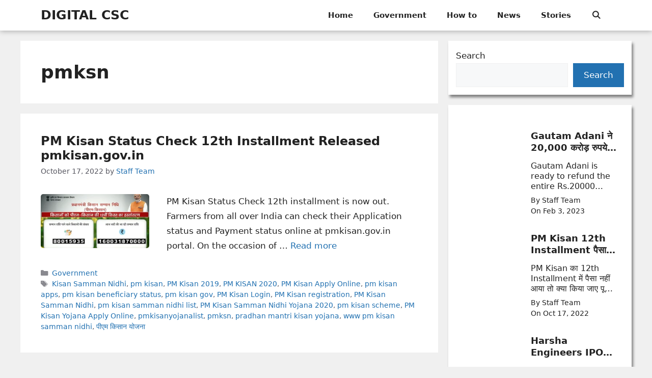

--- FILE ---
content_type: text/html; charset=UTF-8
request_url: https://www.digitalcsc.in/topics/pmksn/
body_size: 22049
content:
<!DOCTYPE html>
<html lang="en-US">
<head><meta charset="UTF-8"><script type="fae9680dbc7662babe3524be-text/javascript">if(navigator.userAgent.match(/MSIE|Internet Explorer/i)||navigator.userAgent.match(/Trident\/7\..*?rv:11/i)){var href=document.location.href;if(!href.match(/[?&]nowprocket/)){if(href.indexOf("?")==-1){if(href.indexOf("#")==-1){document.location.href=href+"?nowprocket=1"}else{document.location.href=href.replace("#","?nowprocket=1#")}}else{if(href.indexOf("#")==-1){document.location.href=href+"&nowprocket=1"}else{document.location.href=href.replace("#","&nowprocket=1#")}}}}</script><script type="fae9680dbc7662babe3524be-text/javascript">class RocketLazyLoadScripts{constructor(){this.v="1.2.3",this.triggerEvents=["keydown","mousedown","mousemove","touchmove","touchstart","touchend","wheel"],this.userEventHandler=this._triggerListener.bind(this),this.touchStartHandler=this._onTouchStart.bind(this),this.touchMoveHandler=this._onTouchMove.bind(this),this.touchEndHandler=this._onTouchEnd.bind(this),this.clickHandler=this._onClick.bind(this),this.interceptedClicks=[],window.addEventListener("pageshow",t=>{this.persisted=t.persisted}),window.addEventListener("DOMContentLoaded",()=>{this._preconnect3rdParties()}),this.delayedScripts={normal:[],async:[],defer:[]},this.trash=[],this.allJQueries=[]}_addUserInteractionListener(t){if(document.hidden){t._triggerListener();return}this.triggerEvents.forEach(e=>window.addEventListener(e,t.userEventHandler,{passive:!0})),window.addEventListener("touchstart",t.touchStartHandler,{passive:!0}),window.addEventListener("mousedown",t.touchStartHandler),document.addEventListener("visibilitychange",t.userEventHandler)}_removeUserInteractionListener(){this.triggerEvents.forEach(t=>window.removeEventListener(t,this.userEventHandler,{passive:!0})),document.removeEventListener("visibilitychange",this.userEventHandler)}_onTouchStart(t){"HTML"!==t.target.tagName&&(window.addEventListener("touchend",this.touchEndHandler),window.addEventListener("mouseup",this.touchEndHandler),window.addEventListener("touchmove",this.touchMoveHandler,{passive:!0}),window.addEventListener("mousemove",this.touchMoveHandler),t.target.addEventListener("click",this.clickHandler),this._renameDOMAttribute(t.target,"onclick","rocket-onclick"),this._pendingClickStarted())}_onTouchMove(t){window.removeEventListener("touchend",this.touchEndHandler),window.removeEventListener("mouseup",this.touchEndHandler),window.removeEventListener("touchmove",this.touchMoveHandler,{passive:!0}),window.removeEventListener("mousemove",this.touchMoveHandler),t.target.removeEventListener("click",this.clickHandler),this._renameDOMAttribute(t.target,"rocket-onclick","onclick"),this._pendingClickFinished()}_onTouchEnd(t){window.removeEventListener("touchend",this.touchEndHandler),window.removeEventListener("mouseup",this.touchEndHandler),window.removeEventListener("touchmove",this.touchMoveHandler,{passive:!0}),window.removeEventListener("mousemove",this.touchMoveHandler)}_onClick(t){t.target.removeEventListener("click",this.clickHandler),this._renameDOMAttribute(t.target,"rocket-onclick","onclick"),this.interceptedClicks.push(t),t.preventDefault(),t.stopPropagation(),t.stopImmediatePropagation(),this._pendingClickFinished()}_replayClicks(){window.removeEventListener("touchstart",this.touchStartHandler,{passive:!0}),window.removeEventListener("mousedown",this.touchStartHandler),this.interceptedClicks.forEach(t=>{t.target.dispatchEvent(new MouseEvent("click",{view:t.view,bubbles:!0,cancelable:!0}))})}_waitForPendingClicks(){return new Promise(t=>{this._isClickPending?this._pendingClickFinished=t:t()})}_pendingClickStarted(){this._isClickPending=!0}_pendingClickFinished(){this._isClickPending=!1}_renameDOMAttribute(t,e,r){t.hasAttribute&&t.hasAttribute(e)&&(event.target.setAttribute(r,event.target.getAttribute(e)),event.target.removeAttribute(e))}_triggerListener(){this._removeUserInteractionListener(this),"loading"===document.readyState?document.addEventListener("DOMContentLoaded",this._loadEverythingNow.bind(this)):this._loadEverythingNow()}_preconnect3rdParties(){let t=[];document.querySelectorAll("script[type=rocketlazyloadscript]").forEach(e=>{if(e.hasAttribute("src")){let r=new URL(e.src).origin;r!==location.origin&&t.push({src:r,crossOrigin:e.crossOrigin||"module"===e.getAttribute("data-rocket-type")})}}),t=[...new Map(t.map(t=>[JSON.stringify(t),t])).values()],this._batchInjectResourceHints(t,"preconnect")}async _loadEverythingNow(){this.lastBreath=Date.now(),this._delayEventListeners(this),this._delayJQueryReady(this),this._handleDocumentWrite(),this._registerAllDelayedScripts(),this._preloadAllScripts(),await this._loadScriptsFromList(this.delayedScripts.normal),await this._loadScriptsFromList(this.delayedScripts.defer),await this._loadScriptsFromList(this.delayedScripts.async);try{await this._triggerDOMContentLoaded(),await this._triggerWindowLoad()}catch(t){console.error(t)}window.dispatchEvent(new Event("rocket-allScriptsLoaded")),this._waitForPendingClicks().then(()=>{this._replayClicks()}),this._emptyTrash()}_registerAllDelayedScripts(){document.querySelectorAll("script[type=rocketlazyloadscript]").forEach(t=>{t.hasAttribute("data-rocket-src")?t.hasAttribute("async")&&!1!==t.async?this.delayedScripts.async.push(t):t.hasAttribute("defer")&&!1!==t.defer||"module"===t.getAttribute("data-rocket-type")?this.delayedScripts.defer.push(t):this.delayedScripts.normal.push(t):this.delayedScripts.normal.push(t)})}async _transformScript(t){return new Promise((await this._littleBreath(),navigator.userAgent.indexOf("Firefox/")>0||""===navigator.vendor)?e=>{let r=document.createElement("script");[...t.attributes].forEach(t=>{let e=t.nodeName;"type"!==e&&("data-rocket-type"===e&&(e="type"),"data-rocket-src"===e&&(e="src"),r.setAttribute(e,t.nodeValue))}),t.text&&(r.text=t.text),r.hasAttribute("src")?(r.addEventListener("load",e),r.addEventListener("error",e)):(r.text=t.text,e());try{t.parentNode.replaceChild(r,t)}catch(i){e()}}:async e=>{function r(){t.setAttribute("data-rocket-status","failed"),e()}try{let i=t.getAttribute("data-rocket-type"),n=t.getAttribute("data-rocket-src");t.text,i?(t.type=i,t.removeAttribute("data-rocket-type")):t.removeAttribute("type"),t.addEventListener("load",function r(){t.setAttribute("data-rocket-status","executed"),e()}),t.addEventListener("error",r),n?(t.removeAttribute("data-rocket-src"),t.src=n):t.src="data:text/javascript;base64,"+window.btoa(unescape(encodeURIComponent(t.text)))}catch(s){r()}})}async _loadScriptsFromList(t){let e=t.shift();return e&&e.isConnected?(await this._transformScript(e),this._loadScriptsFromList(t)):Promise.resolve()}_preloadAllScripts(){this._batchInjectResourceHints([...this.delayedScripts.normal,...this.delayedScripts.defer,...this.delayedScripts.async],"preload")}_batchInjectResourceHints(t,e){var r=document.createDocumentFragment();t.forEach(t=>{let i=t.getAttribute&&t.getAttribute("data-rocket-src")||t.src;if(i){let n=document.createElement("link");n.href=i,n.rel=e,"preconnect"!==e&&(n.as="script"),t.getAttribute&&"module"===t.getAttribute("data-rocket-type")&&(n.crossOrigin=!0),t.crossOrigin&&(n.crossOrigin=t.crossOrigin),t.integrity&&(n.integrity=t.integrity),r.appendChild(n),this.trash.push(n)}}),document.head.appendChild(r)}_delayEventListeners(t){let e={};function r(t,r){!function t(r){!e[r]&&(e[r]={originalFunctions:{add:r.addEventListener,remove:r.removeEventListener},eventsToRewrite:[]},r.addEventListener=function(){arguments[0]=i(arguments[0]),e[r].originalFunctions.add.apply(r,arguments)},r.removeEventListener=function(){arguments[0]=i(arguments[0]),e[r].originalFunctions.remove.apply(r,arguments)});function i(t){return e[r].eventsToRewrite.indexOf(t)>=0?"rocket-"+t:t}}(t),e[t].eventsToRewrite.push(r)}function i(t,e){let r=t[e];Object.defineProperty(t,e,{get:()=>r||function(){},set(i){t["rocket"+e]=r=i}})}r(document,"DOMContentLoaded"),r(window,"DOMContentLoaded"),r(window,"load"),r(window,"pageshow"),r(document,"readystatechange"),i(document,"onreadystatechange"),i(window,"onload"),i(window,"onpageshow")}_delayJQueryReady(t){let e;function r(r){if(r&&r.fn&&!t.allJQueries.includes(r)){r.fn.ready=r.fn.init.prototype.ready=function(e){return t.domReadyFired?e.bind(document)(r):document.addEventListener("rocket-DOMContentLoaded",()=>e.bind(document)(r)),r([])};let i=r.fn.on;r.fn.on=r.fn.init.prototype.on=function(){if(this[0]===window){function t(t){return t.split(" ").map(t=>"load"===t||0===t.indexOf("load.")?"rocket-jquery-load":t).join(" ")}"string"==typeof arguments[0]||arguments[0]instanceof String?arguments[0]=t(arguments[0]):"object"==typeof arguments[0]&&Object.keys(arguments[0]).forEach(e=>{let r=arguments[0][e];delete arguments[0][e],arguments[0][t(e)]=r})}return i.apply(this,arguments),this},t.allJQueries.push(r)}e=r}r(window.jQuery),Object.defineProperty(window,"jQuery",{get:()=>e,set(t){r(t)}})}async _triggerDOMContentLoaded(){this.domReadyFired=!0,await this._littleBreath(),document.dispatchEvent(new Event("rocket-DOMContentLoaded")),await this._littleBreath(),window.dispatchEvent(new Event("rocket-DOMContentLoaded")),await this._littleBreath(),document.dispatchEvent(new Event("rocket-readystatechange")),await this._littleBreath(),document.rocketonreadystatechange&&document.rocketonreadystatechange()}async _triggerWindowLoad(){await this._littleBreath(),window.dispatchEvent(new Event("rocket-load")),await this._littleBreath(),window.rocketonload&&window.rocketonload(),await this._littleBreath(),this.allJQueries.forEach(t=>t(window).trigger("rocket-jquery-load")),await this._littleBreath();let t=new Event("rocket-pageshow");t.persisted=this.persisted,window.dispatchEvent(t),await this._littleBreath(),window.rocketonpageshow&&window.rocketonpageshow({persisted:this.persisted})}_handleDocumentWrite(){let t=new Map;document.write=document.writeln=function(e){let r=document.currentScript;r||console.error("WPRocket unable to document.write this: "+e);let i=document.createRange(),n=r.parentElement,s=t.get(r);void 0===s&&(s=r.nextSibling,t.set(r,s));let a=document.createDocumentFragment();i.setStart(a,0),a.appendChild(i.createContextualFragment(e)),n.insertBefore(a,s)}}async _littleBreath(){Date.now()-this.lastBreath>45&&(await this._requestAnimFrame(),this.lastBreath=Date.now())}async _requestAnimFrame(){return document.hidden?new Promise(t=>setTimeout(t)):new Promise(t=>requestAnimationFrame(t))}_emptyTrash(){this.trash.forEach(t=>t.remove())}static run(){let t=new RocketLazyLoadScripts;t._addUserInteractionListener(t)}}RocketLazyLoadScripts.run();</script>
	
	<meta name='robots' content='noindex, follow' />
	<style>img:is([sizes="auto" i], [sizes^="auto," i]) { contain-intrinsic-size: 3000px 1500px }</style>
	<meta name="viewport" content="width=device-width, initial-scale=1">
	<!-- This site is optimized with the Yoast SEO plugin v23.9 - https://yoast.com/wordpress/plugins/seo/ -->
	<title>pmksn - DIGITAL CSC</title>
	<meta name="description" content="The pmksn is a sub part of the Digital CSC Portal Get complete Details by clicking the post image and link." />
	<meta property="og:locale" content="en_US" />
	<meta property="og:type" content="article" />
	<meta property="og:title" content="pmksn - DIGITAL CSC" />
	<meta property="og:description" content="The pmksn is a sub part of the Digital CSC Portal Get complete Details by clicking the post image and link." />
	<meta property="og:url" content="https://www.digitalcsc.in/topics/pmksn/" />
	<meta property="og:site_name" content="DIGITAL CSC" />
	<meta property="og:image" content="https://www.digitalcsc.in/wp-content/uploads/2020/04/Digital.png" />
	<meta property="og:image:width" content="500" />
	<meta property="og:image:height" content="500" />
	<meta property="og:image:type" content="image/png" />
	<meta name="twitter:card" content="summary_large_image" />
	<meta name="twitter:site" content="@Digitalcsc1" />
	<script type="application/ld+json" class="yoast-schema-graph">{"@context":"https://schema.org","@graph":[{"@type":"CollectionPage","@id":"https://www.digitalcsc.in/topics/pmksn/","url":"https://www.digitalcsc.in/topics/pmksn/","name":"pmksn - DIGITAL CSC","isPartOf":{"@id":"https://www.digitalcsc.in/#website"},"primaryImageOfPage":{"@id":"https://www.digitalcsc.in/topics/pmksn/#primaryimage"},"image":{"@id":"https://www.digitalcsc.in/topics/pmksn/#primaryimage"},"thumbnailUrl":"https://www.digitalcsc.in/wp-content/uploads/2022/10/pm-kisan-12th-kist.webp","description":"The pmksn is a sub part of the Digital CSC Portal Get complete Details by clicking the post image and link.","breadcrumb":{"@id":"https://www.digitalcsc.in/topics/pmksn/#breadcrumb"},"inLanguage":"en-US"},{"@type":"ImageObject","inLanguage":"en-US","@id":"https://www.digitalcsc.in/topics/pmksn/#primaryimage","url":"https://www.digitalcsc.in/wp-content/uploads/2022/10/pm-kisan-12th-kist.webp","contentUrl":"https://www.digitalcsc.in/wp-content/uploads/2022/10/pm-kisan-12th-kist.webp","width":714,"height":402,"caption":"PM Kisan 12th Kist"},{"@type":"BreadcrumbList","@id":"https://www.digitalcsc.in/topics/pmksn/#breadcrumb","itemListElement":[{"@type":"ListItem","position":1,"name":"Home","item":"https://www.digitalcsc.in/"},{"@type":"ListItem","position":2,"name":"pmksn"}]},{"@type":"WebSite","@id":"https://www.digitalcsc.in/#website","url":"https://www.digitalcsc.in/","name":"DIGITAL CSC","description":"Common Study Center of India","publisher":{"@id":"https://www.digitalcsc.in/#organization"},"potentialAction":[{"@type":"SearchAction","target":{"@type":"EntryPoint","urlTemplate":"https://www.digitalcsc.in/?s={search_term_string}"},"query-input":{"@type":"PropertyValueSpecification","valueRequired":true,"valueName":"search_term_string"}}],"inLanguage":"en-US"},{"@type":"Organization","@id":"https://www.digitalcsc.in/#organization","name":"Digital CSC","url":"https://www.digitalcsc.in/","logo":{"@type":"ImageObject","inLanguage":"en-US","@id":"https://www.digitalcsc.in/#/schema/logo/image/","url":"https://www.digitalcsc.in/wp-content/uploads/2019/12/cropped-digital-csc.png","contentUrl":"https://www.digitalcsc.in/wp-content/uploads/2019/12/cropped-digital-csc.png","width":445,"height":94,"caption":"Digital CSC"},"image":{"@id":"https://www.digitalcsc.in/#/schema/logo/image/"},"sameAs":["https://www.facebook.com/digitalcsc/","https://x.com/Digitalcsc1","https://in.pinterest.com/mrbaral/","https://www.youtube.com/channel/UCQ59vMX5mCJ28LJKQ-n_Vfg"]}]}</script>
	<!-- / Yoast SEO plugin. -->


<link rel='dns-prefetch' href='//stats.wp.com' />
<link rel='dns-prefetch' href='//www.googletagmanager.com' />
<link rel="alternate" type="application/rss+xml" title="DIGITAL CSC &raquo; Feed" href="https://www.digitalcsc.in/feed/" />
<link rel="alternate" type="application/rss+xml" title="DIGITAL CSC &raquo; Comments Feed" href="https://www.digitalcsc.in/comments/feed/" />
<link rel="alternate" type="application/rss+xml" title="DIGITAL CSC &raquo; pmksn Tag Feed" href="https://www.digitalcsc.in/topics/pmksn/feed/" />
<link rel="alternate" type="application/rss+xml" title="DIGITAL CSC &raquo; Stories Feed" href="https://www.digitalcsc.in/web-stories/feed/"><link data-minify="1" rel='stylesheet' id='truepush-admin-menu-styles-css' href='https://www.digitalcsc.in/wp-content/cache/min/1/wp-content/plugins/truepush-free-web-push-notifications/views/css/truepush-menu-styles.css?ver=1690782752' media='all' />
<style id='wp-emoji-styles-inline-css'>

	img.wp-smiley, img.emoji {
		display: inline !important;
		border: none !important;
		box-shadow: none !important;
		height: 1em !important;
		width: 1em !important;
		margin: 0 0.07em !important;
		vertical-align: -0.1em !important;
		background: none !important;
		padding: 0 !important;
	}
</style>
<link rel='stylesheet' id='wp-block-library-css' href='https://www.digitalcsc.in/wp-includes/css/dist/block-library/style.min.css?ver=6.7.4' media='all' />
<link rel='stylesheet' id='mediaelement-css' href='https://www.digitalcsc.in/wp-includes/js/mediaelement/mediaelementplayer-legacy.min.css?ver=4.2.17' media='all' />
<link rel='stylesheet' id='wp-mediaelement-css' href='https://www.digitalcsc.in/wp-includes/js/mediaelement/wp-mediaelement.min.css?ver=6.7.4' media='all' />
<style id='jetpack-sharing-buttons-style-inline-css'>
.jetpack-sharing-buttons__services-list{display:flex;flex-direction:row;flex-wrap:wrap;gap:0;list-style-type:none;margin:5px;padding:0}.jetpack-sharing-buttons__services-list.has-small-icon-size{font-size:12px}.jetpack-sharing-buttons__services-list.has-normal-icon-size{font-size:16px}.jetpack-sharing-buttons__services-list.has-large-icon-size{font-size:24px}.jetpack-sharing-buttons__services-list.has-huge-icon-size{font-size:36px}@media print{.jetpack-sharing-buttons__services-list{display:none!important}}.editor-styles-wrapper .wp-block-jetpack-sharing-buttons{gap:0;padding-inline-start:0}ul.jetpack-sharing-buttons__services-list.has-background{padding:1.25em 2.375em}
</style>
<style id='classic-theme-styles-inline-css'>
/*! This file is auto-generated */
.wp-block-button__link{color:#fff;background-color:#32373c;border-radius:9999px;box-shadow:none;text-decoration:none;padding:calc(.667em + 2px) calc(1.333em + 2px);font-size:1.125em}.wp-block-file__button{background:#32373c;color:#fff;text-decoration:none}
</style>
<style id='global-styles-inline-css'>
:root{--wp--preset--aspect-ratio--square: 1;--wp--preset--aspect-ratio--4-3: 4/3;--wp--preset--aspect-ratio--3-4: 3/4;--wp--preset--aspect-ratio--3-2: 3/2;--wp--preset--aspect-ratio--2-3: 2/3;--wp--preset--aspect-ratio--16-9: 16/9;--wp--preset--aspect-ratio--9-16: 9/16;--wp--preset--color--black: #000000;--wp--preset--color--cyan-bluish-gray: #abb8c3;--wp--preset--color--white: #ffffff;--wp--preset--color--pale-pink: #f78da7;--wp--preset--color--vivid-red: #cf2e2e;--wp--preset--color--luminous-vivid-orange: #ff6900;--wp--preset--color--luminous-vivid-amber: #fcb900;--wp--preset--color--light-green-cyan: #7bdcb5;--wp--preset--color--vivid-green-cyan: #00d084;--wp--preset--color--pale-cyan-blue: #8ed1fc;--wp--preset--color--vivid-cyan-blue: #0693e3;--wp--preset--color--vivid-purple: #9b51e0;--wp--preset--color--contrast: var(--contrast);--wp--preset--color--contrast-2: var(--contrast-2);--wp--preset--color--contrast-3: var(--contrast-3);--wp--preset--color--base: var(--base);--wp--preset--color--base-2: var(--base-2);--wp--preset--color--base-3: var(--base-3);--wp--preset--color--accent: var(--accent);--wp--preset--gradient--vivid-cyan-blue-to-vivid-purple: linear-gradient(135deg,rgba(6,147,227,1) 0%,rgb(155,81,224) 100%);--wp--preset--gradient--light-green-cyan-to-vivid-green-cyan: linear-gradient(135deg,rgb(122,220,180) 0%,rgb(0,208,130) 100%);--wp--preset--gradient--luminous-vivid-amber-to-luminous-vivid-orange: linear-gradient(135deg,rgba(252,185,0,1) 0%,rgba(255,105,0,1) 100%);--wp--preset--gradient--luminous-vivid-orange-to-vivid-red: linear-gradient(135deg,rgba(255,105,0,1) 0%,rgb(207,46,46) 100%);--wp--preset--gradient--very-light-gray-to-cyan-bluish-gray: linear-gradient(135deg,rgb(238,238,238) 0%,rgb(169,184,195) 100%);--wp--preset--gradient--cool-to-warm-spectrum: linear-gradient(135deg,rgb(74,234,220) 0%,rgb(151,120,209) 20%,rgb(207,42,186) 40%,rgb(238,44,130) 60%,rgb(251,105,98) 80%,rgb(254,248,76) 100%);--wp--preset--gradient--blush-light-purple: linear-gradient(135deg,rgb(255,206,236) 0%,rgb(152,150,240) 100%);--wp--preset--gradient--blush-bordeaux: linear-gradient(135deg,rgb(254,205,165) 0%,rgb(254,45,45) 50%,rgb(107,0,62) 100%);--wp--preset--gradient--luminous-dusk: linear-gradient(135deg,rgb(255,203,112) 0%,rgb(199,81,192) 50%,rgb(65,88,208) 100%);--wp--preset--gradient--pale-ocean: linear-gradient(135deg,rgb(255,245,203) 0%,rgb(182,227,212) 50%,rgb(51,167,181) 100%);--wp--preset--gradient--electric-grass: linear-gradient(135deg,rgb(202,248,128) 0%,rgb(113,206,126) 100%);--wp--preset--gradient--midnight: linear-gradient(135deg,rgb(2,3,129) 0%,rgb(40,116,252) 100%);--wp--preset--font-size--small: 13px;--wp--preset--font-size--medium: 20px;--wp--preset--font-size--large: 36px;--wp--preset--font-size--x-large: 42px;--wp--preset--spacing--20: 0.44rem;--wp--preset--spacing--30: 0.67rem;--wp--preset--spacing--40: 1rem;--wp--preset--spacing--50: 1.5rem;--wp--preset--spacing--60: 2.25rem;--wp--preset--spacing--70: 3.38rem;--wp--preset--spacing--80: 5.06rem;--wp--preset--shadow--natural: 6px 6px 9px rgba(0, 0, 0, 0.2);--wp--preset--shadow--deep: 12px 12px 50px rgba(0, 0, 0, 0.4);--wp--preset--shadow--sharp: 6px 6px 0px rgba(0, 0, 0, 0.2);--wp--preset--shadow--outlined: 6px 6px 0px -3px rgba(255, 255, 255, 1), 6px 6px rgba(0, 0, 0, 1);--wp--preset--shadow--crisp: 6px 6px 0px rgba(0, 0, 0, 1);}:where(.is-layout-flex){gap: 0.5em;}:where(.is-layout-grid){gap: 0.5em;}body .is-layout-flex{display: flex;}.is-layout-flex{flex-wrap: wrap;align-items: center;}.is-layout-flex > :is(*, div){margin: 0;}body .is-layout-grid{display: grid;}.is-layout-grid > :is(*, div){margin: 0;}:where(.wp-block-columns.is-layout-flex){gap: 2em;}:where(.wp-block-columns.is-layout-grid){gap: 2em;}:where(.wp-block-post-template.is-layout-flex){gap: 1.25em;}:where(.wp-block-post-template.is-layout-grid){gap: 1.25em;}.has-black-color{color: var(--wp--preset--color--black) !important;}.has-cyan-bluish-gray-color{color: var(--wp--preset--color--cyan-bluish-gray) !important;}.has-white-color{color: var(--wp--preset--color--white) !important;}.has-pale-pink-color{color: var(--wp--preset--color--pale-pink) !important;}.has-vivid-red-color{color: var(--wp--preset--color--vivid-red) !important;}.has-luminous-vivid-orange-color{color: var(--wp--preset--color--luminous-vivid-orange) !important;}.has-luminous-vivid-amber-color{color: var(--wp--preset--color--luminous-vivid-amber) !important;}.has-light-green-cyan-color{color: var(--wp--preset--color--light-green-cyan) !important;}.has-vivid-green-cyan-color{color: var(--wp--preset--color--vivid-green-cyan) !important;}.has-pale-cyan-blue-color{color: var(--wp--preset--color--pale-cyan-blue) !important;}.has-vivid-cyan-blue-color{color: var(--wp--preset--color--vivid-cyan-blue) !important;}.has-vivid-purple-color{color: var(--wp--preset--color--vivid-purple) !important;}.has-black-background-color{background-color: var(--wp--preset--color--black) !important;}.has-cyan-bluish-gray-background-color{background-color: var(--wp--preset--color--cyan-bluish-gray) !important;}.has-white-background-color{background-color: var(--wp--preset--color--white) !important;}.has-pale-pink-background-color{background-color: var(--wp--preset--color--pale-pink) !important;}.has-vivid-red-background-color{background-color: var(--wp--preset--color--vivid-red) !important;}.has-luminous-vivid-orange-background-color{background-color: var(--wp--preset--color--luminous-vivid-orange) !important;}.has-luminous-vivid-amber-background-color{background-color: var(--wp--preset--color--luminous-vivid-amber) !important;}.has-light-green-cyan-background-color{background-color: var(--wp--preset--color--light-green-cyan) !important;}.has-vivid-green-cyan-background-color{background-color: var(--wp--preset--color--vivid-green-cyan) !important;}.has-pale-cyan-blue-background-color{background-color: var(--wp--preset--color--pale-cyan-blue) !important;}.has-vivid-cyan-blue-background-color{background-color: var(--wp--preset--color--vivid-cyan-blue) !important;}.has-vivid-purple-background-color{background-color: var(--wp--preset--color--vivid-purple) !important;}.has-black-border-color{border-color: var(--wp--preset--color--black) !important;}.has-cyan-bluish-gray-border-color{border-color: var(--wp--preset--color--cyan-bluish-gray) !important;}.has-white-border-color{border-color: var(--wp--preset--color--white) !important;}.has-pale-pink-border-color{border-color: var(--wp--preset--color--pale-pink) !important;}.has-vivid-red-border-color{border-color: var(--wp--preset--color--vivid-red) !important;}.has-luminous-vivid-orange-border-color{border-color: var(--wp--preset--color--luminous-vivid-orange) !important;}.has-luminous-vivid-amber-border-color{border-color: var(--wp--preset--color--luminous-vivid-amber) !important;}.has-light-green-cyan-border-color{border-color: var(--wp--preset--color--light-green-cyan) !important;}.has-vivid-green-cyan-border-color{border-color: var(--wp--preset--color--vivid-green-cyan) !important;}.has-pale-cyan-blue-border-color{border-color: var(--wp--preset--color--pale-cyan-blue) !important;}.has-vivid-cyan-blue-border-color{border-color: var(--wp--preset--color--vivid-cyan-blue) !important;}.has-vivid-purple-border-color{border-color: var(--wp--preset--color--vivid-purple) !important;}.has-vivid-cyan-blue-to-vivid-purple-gradient-background{background: var(--wp--preset--gradient--vivid-cyan-blue-to-vivid-purple) !important;}.has-light-green-cyan-to-vivid-green-cyan-gradient-background{background: var(--wp--preset--gradient--light-green-cyan-to-vivid-green-cyan) !important;}.has-luminous-vivid-amber-to-luminous-vivid-orange-gradient-background{background: var(--wp--preset--gradient--luminous-vivid-amber-to-luminous-vivid-orange) !important;}.has-luminous-vivid-orange-to-vivid-red-gradient-background{background: var(--wp--preset--gradient--luminous-vivid-orange-to-vivid-red) !important;}.has-very-light-gray-to-cyan-bluish-gray-gradient-background{background: var(--wp--preset--gradient--very-light-gray-to-cyan-bluish-gray) !important;}.has-cool-to-warm-spectrum-gradient-background{background: var(--wp--preset--gradient--cool-to-warm-spectrum) !important;}.has-blush-light-purple-gradient-background{background: var(--wp--preset--gradient--blush-light-purple) !important;}.has-blush-bordeaux-gradient-background{background: var(--wp--preset--gradient--blush-bordeaux) !important;}.has-luminous-dusk-gradient-background{background: var(--wp--preset--gradient--luminous-dusk) !important;}.has-pale-ocean-gradient-background{background: var(--wp--preset--gradient--pale-ocean) !important;}.has-electric-grass-gradient-background{background: var(--wp--preset--gradient--electric-grass) !important;}.has-midnight-gradient-background{background: var(--wp--preset--gradient--midnight) !important;}.has-small-font-size{font-size: var(--wp--preset--font-size--small) !important;}.has-medium-font-size{font-size: var(--wp--preset--font-size--medium) !important;}.has-large-font-size{font-size: var(--wp--preset--font-size--large) !important;}.has-x-large-font-size{font-size: var(--wp--preset--font-size--x-large) !important;}
:where(.wp-block-post-template.is-layout-flex){gap: 1.25em;}:where(.wp-block-post-template.is-layout-grid){gap: 1.25em;}
:where(.wp-block-columns.is-layout-flex){gap: 2em;}:where(.wp-block-columns.is-layout-grid){gap: 2em;}
:root :where(.wp-block-pullquote){font-size: 1.5em;line-height: 1.6;}
</style>
<link rel='stylesheet' id='ez-toc-css' href='https://www.digitalcsc.in/wp-content/plugins/easy-table-of-contents/assets/css/screen.min.css?ver=2.0.69.1' media='all' />
<style id='ez-toc-inline-css'>
div#ez-toc-container .ez-toc-title {font-size: 120%;}div#ez-toc-container .ez-toc-title {font-weight: 500;}div#ez-toc-container ul li {font-size: 95%;}div#ez-toc-container ul li {font-weight: 500;}div#ez-toc-container nav ul ul li {font-size: 90%;}
.ez-toc-container-direction {direction: ltr;}.ez-toc-counter ul{counter-reset: item ;}.ez-toc-counter nav ul li a::before {content: counters(item, '.', decimal) '. ';display: inline-block;counter-increment: item;flex-grow: 0;flex-shrink: 0;margin-right: .2em; float: left; }.ez-toc-widget-direction {direction: ltr;}.ez-toc-widget-container ul{counter-reset: item ;}.ez-toc-widget-container nav ul li a::before {content: counters(item, '.', decimal) '. ';display: inline-block;counter-increment: item;flex-grow: 0;flex-shrink: 0;margin-right: .2em; float: left; }
</style>
<link rel='stylesheet' id='generate-widget-areas-css' href='https://www.digitalcsc.in/wp-content/themes/generatepress/assets/css/components/widget-areas.min.css?ver=3.4.0' media='all' />
<link rel='stylesheet' id='generate-style-css' href='https://www.digitalcsc.in/wp-content/themes/generatepress/assets/css/main.min.css?ver=3.4.0' media='all' />
<style id='generate-style-inline-css'>
.resize-featured-image .post-image img {width: 213px;height: 106px;-o-object-fit: cover;object-fit: cover;}
.is-right-sidebar{width:30%;}.is-left-sidebar{width:30%;}.site-content .content-area{width:70%;}@media (max-width: 768px){.main-navigation .menu-toggle,.sidebar-nav-mobile:not(#sticky-placeholder){display:block;}.main-navigation ul,.gen-sidebar-nav,.main-navigation:not(.slideout-navigation):not(.toggled) .main-nav > ul,.has-inline-mobile-toggle #site-navigation .inside-navigation > *:not(.navigation-search):not(.main-nav){display:none;}.nav-align-right .inside-navigation,.nav-align-center .inside-navigation{justify-content:space-between;}}
.dynamic-author-image-rounded{border-radius:100%;}.dynamic-featured-image, .dynamic-author-image{vertical-align:middle;}.one-container.blog .dynamic-content-template:not(:last-child), .one-container.archive .dynamic-content-template:not(:last-child){padding-bottom:0px;}.dynamic-entry-excerpt > p:last-child{margin-bottom:0px;}
</style>
<link data-minify="1" rel='stylesheet' id='generate-font-icons-css' href='https://www.digitalcsc.in/wp-content/cache/min/1/wp-content/themes/generatepress/assets/css/components/font-icons.min.css?ver=1690782752' media='all' />
<link rel='stylesheet' id='generatepress-dynamic-css' href='https://www.digitalcsc.in/wp-content/uploads/generatepress/style.min.css?ver=1707721677' media='all' />
<link data-minify="1" rel='stylesheet' id='generate-child-css' href='https://www.digitalcsc.in/wp-content/cache/min/1/wp-content/themes/generatepree-child/style.css?ver=1690782752' media='all' />
<link rel='stylesheet' id='generate-blog-images-css' href='https://www.digitalcsc.in/wp-content/plugins/gp-premium/blog/functions/css/featured-images.min.css?ver=2.3.2' media='all' />
<link rel='stylesheet' id='generate-offside-css' href='https://www.digitalcsc.in/wp-content/plugins/gp-premium/menu-plus/functions/css/offside.min.css?ver=2.3.2' media='all' />
<style id='generate-offside-inline-css'>
:root{--gp-slideout-width:265px;}.slideout-navigation, .slideout-navigation a{color:var(--contrast);}.slideout-navigation button.slideout-exit{color:var(--contrast);padding-left:20px;padding-right:20px;}.slideout-navigation .dropdown-menu-toggle:before{content:"\f107";}.slideout-navigation .sfHover > a .dropdown-menu-toggle:before{content:"\f106";}@media (max-width: 768px){.menu-bar-item.slideout-toggle{display:none;}}
</style>
<link data-minify="1" rel='stylesheet' id='gp-premium-icons-css' href='https://www.digitalcsc.in/wp-content/cache/min/1/wp-content/plugins/gp-premium/general/icons/icons.min.css?ver=1695968375' media='all' />
<link rel='stylesheet' id='generate-navigation-branding-css' href='https://www.digitalcsc.in/wp-content/plugins/gp-premium/menu-plus/functions/css/navigation-branding-flex.min.css?ver=2.3.2' media='all' />
<style id='generate-navigation-branding-inline-css'>
.main-navigation.has-branding .inside-navigation.grid-container, .main-navigation.has-branding.grid-container .inside-navigation:not(.grid-container){padding:0px 40px 0px 40px;}.main-navigation.has-branding:not(.grid-container) .inside-navigation:not(.grid-container) .navigation-branding{margin-left:10px;}.navigation-branding img, .site-logo.mobile-header-logo img{height:60px;width:auto;}.navigation-branding .main-title{line-height:60px;}@media (max-width: 768px){.main-navigation.has-branding.nav-align-center .menu-bar-items, .main-navigation.has-sticky-branding.navigation-stick.nav-align-center .menu-bar-items{margin-left:auto;}.navigation-branding{margin-right:auto;margin-left:10px;}.navigation-branding .main-title, .mobile-header-navigation .site-logo{margin-left:10px;}.main-navigation.has-branding .inside-navigation.grid-container{padding:0px;}}
</style>
<style id='rocket-lazyload-inline-css'>
.rll-youtube-player{position:relative;padding-bottom:56.23%;height:0;overflow:hidden;max-width:100%;}.rll-youtube-player:focus-within{outline: 2px solid currentColor;outline-offset: 5px;}.rll-youtube-player iframe{position:absolute;top:0;left:0;width:100%;height:100%;z-index:100;background:0 0}.rll-youtube-player img{bottom:0;display:block;left:0;margin:auto;max-width:100%;width:100%;position:absolute;right:0;top:0;border:none;height:auto;-webkit-transition:.4s all;-moz-transition:.4s all;transition:.4s all}.rll-youtube-player img:hover{-webkit-filter:brightness(75%)}.rll-youtube-player .play{height:100%;width:100%;left:0;top:0;position:absolute;background:url(https://www.digitalcsc.in/wp-content/plugins/wp-rocket/assets/img/youtube.png) no-repeat center;background-color: transparent !important;cursor:pointer;border:none;}.wp-embed-responsive .wp-has-aspect-ratio .rll-youtube-player{position:absolute;padding-bottom:0;width:100%;height:100%;top:0;bottom:0;left:0;right:0}
</style>
<script type="rocketlazyloadscript" data-rocket-src="https://www.digitalcsc.in/wp-includes/js/jquery/jquery.min.js?ver=3.7.1" id="jquery-core-js" defer></script>
<link rel="https://api.w.org/" href="https://www.digitalcsc.in/wp-json/" /><link rel="alternate" title="JSON" type="application/json" href="https://www.digitalcsc.in/wp-json/wp/v2/tags/182" /><link rel="EditURI" type="application/rsd+xml" title="RSD" href="https://www.digitalcsc.in/xmlrpc.php?rsd" />
<meta name="generator" content="WordPress 6.7.4" />
<meta name="generator" content="Site Kit by Google 1.140.0" />	<style>img#wpstats{display:none}</style>
		
<!-- Google AdSense meta tags added by Site Kit -->
<meta name="google-adsense-platform-account" content="ca-host-pub-2644536267352236">
<meta name="google-adsense-platform-domain" content="sitekit.withgoogle.com">
<!-- End Google AdSense meta tags added by Site Kit -->
    
    <script type="rocketlazyloadscript" data-minify="1" data-rocket-type="application/javascript" data-rocket-src='https://www.digitalcsc.in/wp-content/cache/min/1/sdk/v2.0.4/app.js?ver=1690782753' async></script>
    <script type="rocketlazyloadscript">
    var truepush = window.Truepush || [];
        truepush.push( function() {
        truepush.Init({
            id : "61379e4c7d83a75b61f64100",
fromWordpress : true,
local : false,
wordpresspath : "https://www.digitalcsc.in/wp-content/plugins/truepush-free-web-push-notifications/",
        },function(error){
          if(error) console.error(error);
        })
    });
    </script>
<link rel="amphtml" href="https://www.digitalcsc.in/topics/pmksn/?amp=1"><link rel="icon" href="https://www.digitalcsc.in/wp-content/uploads/2021/07/cropped-wp-1626681486797-32x32.jpg" sizes="32x32" />
<link rel="icon" href="https://www.digitalcsc.in/wp-content/uploads/2021/07/cropped-wp-1626681486797-192x192.jpg" sizes="192x192" />
<link rel="apple-touch-icon" href="https://www.digitalcsc.in/wp-content/uploads/2021/07/cropped-wp-1626681486797-180x180.jpg" />
<meta name="msapplication-TileImage" content="https://www.digitalcsc.in/wp-content/uploads/2021/07/cropped-wp-1626681486797-270x270.jpg" />
		<style id="wp-custom-css">
			.back-ground-design-a {background-color: red;}.back-ground-design-b {background-color: blue;}.back-ground-design-c {background-color: green;}.main-navigation {position: relative;}.main-navigation, .sticky-enabled .main-navigation.is_stuck {box-shadow: 0px 1px 10px 0px rgba(0,0,0,.3);}.sidebar .widget {padding: 15px;box-shadow: 3px 5px 5px gray;}.one-container .sidebar .widget {padding: 10px;}.sidebar .widget .widget-title {border-bottom: double;text-align: center }img {border-radius: 5px !important;}.arrow-class li>ul {margin-bottom: 0;margin-left: 1.5em;list-style: disclosure-closed;}.card{width: 300px;height: 60px;position: relative;box-shadow: 1px 2px 6px rgba(0, 0, 0, 0.2);}.base, #scratch {cursor: default;height: 60px;width: 300px;position: absolute;top: 0;left: 0;cursor: grabbing;}.base {line-height: 60px;text-align: center;}#scratch {-webkit-tap-highlight-color: rgba(0, 0, 0, 0);-webkit-touch-callout: none;-webkit-user-select: none;}.sidebar .widget .widget-title {border-bottom: double;text-align: center;font-weight: 500;}@media (max-width: 576px){
.post-type-archive-web-story h2 {
    font-size: 17px;
}
.post-type-archive-web-story article {
    border-radius: 5px;
    width: 100%;
    margin-right: 0%;
}
.separate-containers .inside-article, .separate-containers .comments-area, .separate-containers .page-header, .separate-containers .paging-navigation, .one-container .site-content, .inside-page-header {
    padding: 10px;
}
h1 {
    font-size: 22px;
}
p.main-title {
    font-size: 22px;
}
span.breadcrumb_last {
    /* margin: 10px !important; */
    font-size: 14px;
}
h2 {
    font-weight: 600;
    font-size: 20px;
    margin-bottom: 10px;
}
ol, ul {
    margin: 0 0 0.5em 2em;
}
}		</style>
		<noscript><style id="rocket-lazyload-nojs-css">.rll-youtube-player, [data-lazy-src]{display:none !important;}</style></noscript></head>

<body class="archive tag tag-pmksn tag-182 wp-embed-responsive post-image-below-header post-image-aligned-left slideout-enabled slideout-mobile sticky-menu-fade sticky-enabled both-sticky-menu right-sidebar nav-below-header separate-containers nav-search-enabled header-aligned-left dropdown-hover" itemtype="https://schema.org/Blog" itemscope>
	<a class="screen-reader-text skip-link" href="#content" title="Skip to content">Skip to content</a>		<nav class="has-branding main-navigation nav-align-right has-menu-bar-items sub-menu-left" id="site-navigation" aria-label="Primary"  itemtype="https://schema.org/SiteNavigationElement" itemscope>
			<div class="inside-navigation grid-container">
				<div class="navigation-branding"><p class="main-title" itemprop="headline">
					<a href="https://www.digitalcsc.in/" rel="home">
						DIGITAL CSC
					</a>
				</p></div><form method="get" class="search-form navigation-search" action="https://www.digitalcsc.in/">
					<input type="search" class="search-field" value="" name="s" title="Search" />
				</form>				<button class="menu-toggle" aria-controls="generate-slideout-menu" aria-expanded="false">
					<span class="mobile-menu">Menu</span>				</button>
				<div id="primary-menu" class="main-nav"><ul id="menu-main-menu" class=" menu sf-menu"><li id="menu-item-165840" class="menu-item menu-item-type-custom menu-item-object-custom menu-item-home menu-item-165840"><a href="https://www.digitalcsc.in">Home</a></li>
<li id="menu-item-165842" class="menu-item menu-item-type-taxonomy menu-item-object-category menu-item-165842"><a href="https://www.digitalcsc.in/category/government/">Government</a></li>
<li id="menu-item-261237" class="menu-item menu-item-type-taxonomy menu-item-object-category menu-item-261237"><a href="https://www.digitalcsc.in/category/how-to/">How to</a></li>
<li id="menu-item-261239" class="menu-item menu-item-type-taxonomy menu-item-object-category menu-item-261239"><a href="https://www.digitalcsc.in/category/news/">News</a></li>
<li id="menu-item-261619" class="menu-item menu-item-type-post_type_archive menu-item-object-web-story menu-item-261619"><a href="https://www.digitalcsc.in/web-stories/">Stories</a></li>
</ul></div><div class="menu-bar-items"><span class="menu-bar-item search-item"><a aria-label="Open Search Bar" href="#"></a></span></div>			</div>
		</nav>
		
	<div class="site grid-container container hfeed" id="page">
				<div class="site-content" id="content">
			
	<div class="content-area" id="primary">
		<main class="site-main" id="main">
					<header class="page-header" aria-label="Page">
			
			<h1 class="page-title">
				pmksn			</h1>

					</header>
		<article id="post-110" class="post-110 post type-post status-publish format-standard has-post-thumbnail hentry category-government tag-kisan-samman-nidhi tag-pm-kisan tag-pm-kisan-2019 tag-pm-kisan-2020 tag-pm-kisan-apply-online tag-pm-kisan-apps tag-pm-kisan-beneficiary-status tag-pm-kisan-gov tag-pm-kisan-login tag-pm-kisan-registration tag-pm-kisan-samman-nidhi tag-pm-kisan-samman-nidhi-list tag-pm-kisan-samman-nidhi-yojana-2020 tag-pm-kisan-scheme tag-pm-kisan-yojana-apply-online tag-pmkisanyojanalist tag-pmksn tag-pradhan-mantri-kisan-yojana tag-www-pm-kisan-samman-nidhi tag-144 resize-featured-image" itemtype="https://schema.org/CreativeWork" itemscope>
	<div class="inside-article">
					<header class="entry-header">
				<h2 class="entry-title" itemprop="headline"><a href="https://www.digitalcsc.in/pm-kisan-yojana-apply-online/" rel="bookmark">PM Kisan Status Check 12th Installment Released pmkisan.gov.in</a></h2>		<div class="entry-meta">
			<span class="posted-on"><time class="entry-date published" datetime="2022-10-17T21:53:00+05:30" itemprop="datePublished">October 17, 2022</time></span> <span class="byline">by <span class="author vcard" itemprop="author" itemtype="https://schema.org/Person" itemscope><a class="url fn n" href="https://www.digitalcsc.in/author/subhendu8/" title="View all posts by Staff Team" rel="author" itemprop="url"><span class="author-name" itemprop="name">Staff Team</span></a></span></span> 		</div>
					</header>
			<div class="post-image">
						
						<a href="https://www.digitalcsc.in/pm-kisan-yojana-apply-online/">
							<img width="300" height="169" src="data:image/svg+xml,%3Csvg%20xmlns='http://www.w3.org/2000/svg'%20viewBox='0%200%20300%20169'%3E%3C/svg%3E" class="attachment-medium size-medium wp-post-image" alt="PM Kisan 12th Kist" itemprop="image" decoding="async" fetchpriority="high" data-lazy-srcset="https://www.digitalcsc.in/wp-content/uploads/2022/10/pm-kisan-12th-kist-300x169.webp 300w, https://www.digitalcsc.in/wp-content/uploads/2022/10/pm-kisan-12th-kist-150x84.webp 150w, https://www.digitalcsc.in/wp-content/uploads/2022/10/pm-kisan-12th-kist.webp 714w" data-lazy-sizes="(max-width: 300px) 100vw, 300px" data-lazy-src="https://www.digitalcsc.in/wp-content/uploads/2022/10/pm-kisan-12th-kist-300x169.webp" /><noscript><img width="300" height="169" src="https://www.digitalcsc.in/wp-content/uploads/2022/10/pm-kisan-12th-kist-300x169.webp" class="attachment-medium size-medium wp-post-image" alt="PM Kisan 12th Kist" itemprop="image" decoding="async" fetchpriority="high" srcset="https://www.digitalcsc.in/wp-content/uploads/2022/10/pm-kisan-12th-kist-300x169.webp 300w, https://www.digitalcsc.in/wp-content/uploads/2022/10/pm-kisan-12th-kist-150x84.webp 150w, https://www.digitalcsc.in/wp-content/uploads/2022/10/pm-kisan-12th-kist.webp 714w" sizes="(max-width: 300px) 100vw, 300px" /></noscript>
						</a>
					</div>
			<div class="entry-summary" itemprop="text">
				<p>PM Kisan Status Check 12th installment is now out. Farmers from all over India can check their Application status and Payment status online at pmkisan.gov.in portal. On the occasion of &#8230; <a title="PM Kisan Status Check 12th Installment Released pmkisan.gov.in" class="read-more" href="https://www.digitalcsc.in/pm-kisan-yojana-apply-online/" aria-label="More on PM Kisan Status Check 12th Installment Released pmkisan.gov.in">Read more</a></p>
			</div>

				<footer class="entry-meta" aria-label="Entry meta">
			<span class="cat-links"><span class="screen-reader-text">Categories </span><a href="https://www.digitalcsc.in/category/government/" rel="category tag">Government</a></span> <span class="tags-links"><span class="screen-reader-text">Tags </span><a href="https://www.digitalcsc.in/topics/kisan-samman-nidhi/" rel="tag">Kisan Samman Nidhi</a>, <a href="https://www.digitalcsc.in/topics/pm-kisan/" rel="tag">pm kisan</a>, <a href="https://www.digitalcsc.in/topics/pm-kisan-2019/" rel="tag">PM Kisan 2019</a>, <a href="https://www.digitalcsc.in/topics/pm-kisan-2020/" rel="tag">PM KISAN 2020</a>, <a href="https://www.digitalcsc.in/topics/pm-kisan-apply-online/" rel="tag">PM Kisan Apply Online</a>, <a href="https://www.digitalcsc.in/topics/pm-kisan-apps/" rel="tag">pm kisan apps</a>, <a href="https://www.digitalcsc.in/topics/pm-kisan-beneficiary-status/" rel="tag">pm kisan beneficiary status</a>, <a href="https://www.digitalcsc.in/topics/pm-kisan-gov/" rel="tag">pm kisan gov</a>, <a href="https://www.digitalcsc.in/topics/pm-kisan-login/" rel="tag">PM Kisan Login</a>, <a href="https://www.digitalcsc.in/topics/pm-kisan-registration/" rel="tag">PM Kisan registration</a>, <a href="https://www.digitalcsc.in/topics/pm-kisan-samman-nidhi/" rel="tag">PM Kisan Samman Nidhi</a>, <a href="https://www.digitalcsc.in/topics/pm-kisan-samman-nidhi-list/" rel="tag">pm kisan samman nidhi list</a>, <a href="https://www.digitalcsc.in/topics/pm-kisan-samman-nidhi-yojana-2020/" rel="tag">PM Kisan Samman Nidhi Yojana 2020</a>, <a href="https://www.digitalcsc.in/topics/pm-kisan-scheme/" rel="tag">pm kisan scheme</a>, <a href="https://www.digitalcsc.in/topics/pm-kisan-yojana-apply-online/" rel="tag">PM Kisan Yojana Apply Online</a>, <a href="https://www.digitalcsc.in/topics/pmkisanyojanalist/" rel="tag">pmkisanyojanalist</a>, <a href="https://www.digitalcsc.in/topics/pmksn/" rel="tag">pmksn</a>, <a href="https://www.digitalcsc.in/topics/pradhan-mantri-kisan-yojana/" rel="tag">pradhan mantri kisan yojana</a>, <a href="https://www.digitalcsc.in/topics/www-pm-kisan-samman-nidhi/" rel="tag">www pm kisan samman nidhi</a>, <a href="https://www.digitalcsc.in/topics/%e0%a4%aa%e0%a5%80%e0%a4%8f%e0%a4%ae-%e0%a4%95%e0%a4%bf%e0%a4%b8%e0%a4%be%e0%a4%a8-%e0%a4%af%e0%a5%8b%e0%a4%9c%e0%a4%a8%e0%a4%be/" rel="tag">पीएम किसान योजना</a></span> 		</footer>
			</div>
</article>
		</main>
	</div>

	<div class="widget-area sidebar is-right-sidebar" id="right-sidebar">
	<div class="inside-right-sidebar">
		<aside id="block-4" class="widget inner-padding widget_block widget_search"><form role="search" method="get" action="https://www.digitalcsc.in/" class="wp-block-search__button-outside wp-block-search__text-button wp-block-search"    ><label class="wp-block-search__label" for="wp-block-search__input-1" >Search</label><div class="wp-block-search__inside-wrapper " ><input class="wp-block-search__input" id="wp-block-search__input-1" placeholder="" value="" type="search" name="s" required /><button aria-label="Search" class="wp-block-search__button wp-element-button" type="submit" >Search</button></div></form></aside><aside id="block-14" class="widget inner-padding widget_block">		<div class="web-stories-list alignnone has-archive-link is-view-type-list is-style-default" data-id="1">
			<div class="web-stories-list__inner-wrapper" style="">
							<div class="web-stories-list__story">
							<div class="web-stories-list__story-poster">
				<a href="https://www.digitalcsc.in/web-stories/gautam-adani-fpo/" >
					<img
					 src="data:image/svg+xml,%3Csvg%20xmlns='http://www.w3.org/2000/svg'%20viewBox='0%200%20185%20308'%3E%3C/svg%3E"
						alt="Gautam Adani ने 20,000 करोड़ रुपये किए वापस- जानिए क्यों"
						width="185"
						height="308"
												 data-lazy-srcset="https://www.digitalcsc.in/wp-content/uploads/2023/02/cropped-गौतम-adani.webp 640w, https://www.digitalcsc.in/wp-content/uploads/2023/02/cropped-गौतम-adani-225x300.webp 225w, https://www.digitalcsc.in/wp-content/uploads/2023/02/cropped-गौतम-adani-150x200.webp 150w"
																		 data-lazy-sizes="auto, (max-width: 640px) 100vw, 640px"
											
						decoding="async"
				 data-lazy-src="https://www.digitalcsc.in/wp-content/uploads/2023/02/cropped-गौतम-adani-640x853.webp"	><noscript><img
						src="https://www.digitalcsc.in/wp-content/uploads/2023/02/cropped-गौतम-adani-640x853.webp"
						alt="Gautam Adani ने 20,000 करोड़ रुपये किए वापस- जानिए क्यों"
						width="185"
						height="308"
													srcset="https://www.digitalcsc.in/wp-content/uploads/2023/02/cropped-गौतम-adani.webp 640w, https://www.digitalcsc.in/wp-content/uploads/2023/02/cropped-गौतम-adani-225x300.webp 225w, https://www.digitalcsc.in/wp-content/uploads/2023/02/cropped-गौतम-adani-150x200.webp 150w"
																			sizes="auto, (max-width: 640px) 100vw, 640px"
												loading="lazy"
						decoding="async"
					></noscript>
				</a>
			</div>
					<div class="web-stories-list__story-content-overlay">
							<div class="story-content-overlay__title">
					Gautam Adani ने 20,000 करोड़ रुपये किए वापस- जानिए क्यों				</div>
			
							<div class="story-content-overlay__excerpt">
					Gautam Adani is ready to refund the entire Rs.20000 Crore FPO rupees looking at the market volatility and  Hindenburg research report.				</div>
			
							<div class="story-content-overlay__author">
					By Staff Team				</div>
			
							<time class="story-content-overlay__date">
					On Feb 3, 2023				</time>
					</div>
					</div>
						<div class="web-stories-list__story">
							<div class="web-stories-list__story-poster">
				<a href="https://www.digitalcsc.in/web-stories/pm-kisan-12th-installment-payment/" >
					<img
					 src="data:image/svg+xml,%3Csvg%20xmlns='http://www.w3.org/2000/svg'%20viewBox='0%200%20185%20308'%3E%3C/svg%3E"
						alt="PM Kisan 12th Installment पैसा नहीं आया तो फॉलो करे ये स्टेप्स"
						width="185"
						height="308"
												 data-lazy-srcset="https://www.digitalcsc.in/wp-content/uploads/2022/10/cropped-pm-kisan-1.jpg 640w, https://www.digitalcsc.in/wp-content/uploads/2022/10/cropped-pm-kisan-1-225x300.jpg 225w, https://www.digitalcsc.in/wp-content/uploads/2022/10/cropped-pm-kisan-1-150x200.jpg 150w"
																		 data-lazy-sizes="auto, (max-width: 640px) 100vw, 640px"
											
						decoding="async"
				 data-lazy-src="https://www.digitalcsc.in/wp-content/uploads/2022/10/cropped-pm-kisan-1.jpg"	><noscript><img
						src="https://www.digitalcsc.in/wp-content/uploads/2022/10/cropped-pm-kisan-1.jpg"
						alt="PM Kisan 12th Installment पैसा नहीं आया तो फॉलो करे ये स्टेप्स"
						width="185"
						height="308"
													srcset="https://www.digitalcsc.in/wp-content/uploads/2022/10/cropped-pm-kisan-1.jpg 640w, https://www.digitalcsc.in/wp-content/uploads/2022/10/cropped-pm-kisan-1-225x300.jpg 225w, https://www.digitalcsc.in/wp-content/uploads/2022/10/cropped-pm-kisan-1-150x200.jpg 150w"
																			sizes="auto, (max-width: 640px) 100vw, 640px"
												loading="lazy"
						decoding="async"
					></noscript>
				</a>
			</div>
					<div class="web-stories-list__story-content-overlay">
							<div class="story-content-overlay__title">
					PM Kisan 12th Installment पैसा नहीं आया तो फॉलो करे ये स्टेप्स				</div>
			
							<div class="story-content-overlay__excerpt">
					PM Kisan का 12th Installment में पैसा नहीं आया तो क्या किया जाए पूरी जानकारी 				</div>
			
							<div class="story-content-overlay__author">
					By Staff Team				</div>
			
							<time class="story-content-overlay__date">
					On Oct 17, 2022				</time>
					</div>
					</div>
						<div class="web-stories-list__story">
							<div class="web-stories-list__story-poster">
				<a href="https://www.digitalcsc.in/web-stories/harsha-engineers-ipo-allotment-status/" >
					<img
					 src="data:image/svg+xml,%3Csvg%20xmlns='http://www.w3.org/2000/svg'%20viewBox='0%200%20185%20308'%3E%3C/svg%3E"
						alt="Harsha Engineers IPO Allotment Status"
						width="185"
						height="308"
												 data-lazy-srcset="https://www.digitalcsc.in/wp-content/uploads/2022/09/cropped-Harsha-Engineers-ipo.jpg 640w, https://www.digitalcsc.in/wp-content/uploads/2022/09/cropped-Harsha-Engineers-ipo-225x300.jpg 225w, https://www.digitalcsc.in/wp-content/uploads/2022/09/cropped-Harsha-Engineers-ipo-150x200.jpg 150w"
																		 data-lazy-sizes="auto, (max-width: 640px) 100vw, 640px"
											
						decoding="async"
				 data-lazy-src="https://www.digitalcsc.in/wp-content/uploads/2022/09/cropped-Harsha-Engineers-ipo.jpg"	><noscript><img
						src="https://www.digitalcsc.in/wp-content/uploads/2022/09/cropped-Harsha-Engineers-ipo.jpg"
						alt="Harsha Engineers IPO Allotment Status"
						width="185"
						height="308"
													srcset="https://www.digitalcsc.in/wp-content/uploads/2022/09/cropped-Harsha-Engineers-ipo.jpg 640w, https://www.digitalcsc.in/wp-content/uploads/2022/09/cropped-Harsha-Engineers-ipo-225x300.jpg 225w, https://www.digitalcsc.in/wp-content/uploads/2022/09/cropped-Harsha-Engineers-ipo-150x200.jpg 150w"
																			sizes="auto, (max-width: 640px) 100vw, 640px"
												loading="lazy"
						decoding="async"
					></noscript>
				</a>
			</div>
					<div class="web-stories-list__story-content-overlay">
							<div class="story-content-overlay__title">
					Harsha Engineers IPO Allotment Status				</div>
			
							<div class="story-content-overlay__excerpt">
					Here we have cover how to check Harsha engineers IPO allotment status, Allotment date, refund date and other important points				</div>
			
							<div class="story-content-overlay__author">
					By Staff Team				</div>
			
							<time class="story-content-overlay__date">
					On Sep 20, 2022				</time>
					</div>
					</div>
						<div class="web-stories-list__story">
							<div class="web-stories-list__story-poster">
				<a href="https://www.digitalcsc.in/web-stories/top-5-emotes-in-free-fire-for-september/" >
					<img
					 src="data:image/svg+xml,%3Csvg%20xmlns='http://www.w3.org/2000/svg'%20viewBox='0%200%20185%20308'%3E%3C/svg%3E"
						alt="Top 5 Emotes in Free Fire for September"
						width="185"
						height="308"
												 data-lazy-srcset="https://www.digitalcsc.in/wp-content/uploads/2022/09/cropped-popular-emotes-in-ff.jpg 640w, https://www.digitalcsc.in/wp-content/uploads/2022/09/cropped-popular-emotes-in-ff-225x300.jpg 225w, https://www.digitalcsc.in/wp-content/uploads/2022/09/cropped-popular-emotes-in-ff-150x200.jpg 150w"
																		 data-lazy-sizes="auto, (max-width: 640px) 100vw, 640px"
											
						decoding="async"
				 data-lazy-src="https://www.digitalcsc.in/wp-content/uploads/2022/09/cropped-popular-emotes-in-ff.jpg"	><noscript><img
						src="https://www.digitalcsc.in/wp-content/uploads/2022/09/cropped-popular-emotes-in-ff.jpg"
						alt="Top 5 Emotes in Free Fire for September"
						width="185"
						height="308"
													srcset="https://www.digitalcsc.in/wp-content/uploads/2022/09/cropped-popular-emotes-in-ff.jpg 640w, https://www.digitalcsc.in/wp-content/uploads/2022/09/cropped-popular-emotes-in-ff-225x300.jpg 225w, https://www.digitalcsc.in/wp-content/uploads/2022/09/cropped-popular-emotes-in-ff-150x200.jpg 150w"
																			sizes="auto, (max-width: 640px) 100vw, 640px"
												loading="lazy"
						decoding="async"
					></noscript>
				</a>
			</div>
					<div class="web-stories-list__story-content-overlay">
							<div class="story-content-overlay__title">
					Top 5 Emotes in Free Fire for September				</div>
			
							<div class="story-content-overlay__excerpt">
					If you are interested to show some activities to your opponent during game play then here are top 5 most popular emotes for September 2022				</div>
			
							<div class="story-content-overlay__author">
					By Staff Team				</div>
			
							<time class="story-content-overlay__date">
					On Sep 14, 2022				</time>
					</div>
					</div>
						<div class="web-stories-list__story">
							<div class="web-stories-list__story-poster">
				<a href="https://www.digitalcsc.in/web-stories/voter-id-card-apply-online-steps/" >
					<img
					 src="data:image/svg+xml,%3Csvg%20xmlns='http://www.w3.org/2000/svg'%20viewBox='0%200%20185%20308'%3E%3C/svg%3E"
						alt="ऑनलाइन Voter ID कार्ड कैसे आबेदन करे?"
						width="185"
						height="308"
												 data-lazy-srcset="https://www.digitalcsc.in/wp-content/uploads/2022/07/cropped-voter-card-apply.webp 640w, https://www.digitalcsc.in/wp-content/uploads/2022/07/cropped-voter-card-apply-225x300.webp 225w, https://www.digitalcsc.in/wp-content/uploads/2022/07/cropped-voter-card-apply-150x200.webp 150w"
																		 data-lazy-sizes="auto, (max-width: 640px) 100vw, 640px"
											
						decoding="async"
				 data-lazy-src="https://www.digitalcsc.in/wp-content/uploads/2022/07/cropped-voter-card-apply.webp"	><noscript><img
						src="https://www.digitalcsc.in/wp-content/uploads/2022/07/cropped-voter-card-apply.webp"
						alt="ऑनलाइन Voter ID कार्ड कैसे आबेदन करे?"
						width="185"
						height="308"
													srcset="https://www.digitalcsc.in/wp-content/uploads/2022/07/cropped-voter-card-apply.webp 640w, https://www.digitalcsc.in/wp-content/uploads/2022/07/cropped-voter-card-apply-225x300.webp 225w, https://www.digitalcsc.in/wp-content/uploads/2022/07/cropped-voter-card-apply-150x200.webp 150w"
																			sizes="auto, (max-width: 640px) 100vw, 640px"
												loading="lazy"
						decoding="async"
					></noscript>
				</a>
			</div>
					<div class="web-stories-list__story-content-overlay">
							<div class="story-content-overlay__title">
					ऑनलाइन Voter ID कार्ड कैसे आबेदन करे?				</div>
			
							<div class="story-content-overlay__excerpt">
					ऑनलाइन घर बैठे Voter Card Apply करे। पूरी जानकारी पाए इस स्टोरी में। 				</div>
			
							<div class="story-content-overlay__author">
					By Staff Team				</div>
			
							<time class="story-content-overlay__date">
					On Sep 2, 2022				</time>
					</div>
					</div>
					<div class="web-stories-list__archive-link">
			<a href="https://www.digitalcsc.in/web-stories/">
				View all stories			</a>
		</div>
					</div>
		</div>
		</aside><aside id="custom_html-3" class="widget_text widget inner-padding widget_custom_html"><h2 class="widget-title">Gaming Update Now</h2><div class="textwidget custom-html-widget"><ul>
	<li> <b><a href="https://www.digitalcsc.in/google-play-redeem-codes/" target="_blank">Google Play Redeem Codes 2022 Free</a></b>
	</li>
	<li> <b><a href="https://www.digitalcsc.in/free-fire-diamond-hack/" target="_blank">Free Fire Diamond Hack Trick</a></b>
	</li>
	<li> <b><a href="https://www.digitalcsc.in/free-fire-skin-generator-hack/" target="_blank">Garena Free Fire Skin Generator</a></b>
	</li>
	<li> <b><a href="https://www.digitalcsc.in/how-to-get-the-dj-alok-character-for-free/" target="_blank">How to Get DJ Alok for Free</a></b>
	</li>
	<li> <b><a href="https://www.digitalcsc.in/pubg-uc-hack/" target="_blank">PUBG Mobile UC Hack</a></b>
	</li>
</ul></div></aside><aside id="custom_html-4" class="widget_text widget inner-padding widget_custom_html"><h2 class="widget-title">CSC News</h2><div class="textwidget custom-html-widget"><ul>
	<li> <b><a href="https://www.digitalcsc.in/how-to-apply-for-new-csc-center-online/" target="_blank">How to Apply CSC Centre Online</a></b>
	</li>
	<li> <b><a href="https://www.digitalcsc.in/download-csc-certificate-online/" target="_blank">Download CSC Certificate Online</a></b>
	</li>
	<li> <b><a href="https://www.digitalcsc.in/" target="_blank">Digital Seva CSC Login</a></b>
	</li>
	
</ul></div></aside><aside id="custom_html-5" class="widget_text widget inner-padding widget_custom_html"><h2 class="widget-title">Latest Sarkari Yojana</h2><div class="textwidget custom-html-widget"><ul>
	<li> <b><a href="https://www.digitalcsc.in/cowin-app-registration-download/" target="_blank">Cowin App 18+ Age Vaccine Registration </a></b>
	</li>
	<li> <b><a href="https://www.digitalcsc.in/pmjay-ayushman-bharat-yojana/" target="_blank">Ayushman Bharat Yojana</a></b>
	</li>
	<li> <b><a href="https://www.digitalcsc.in/pm-garib-kalyan-yojana/" target="_blank">PM Garib Kalyan Yojana</a></b>
	</li>
	<li> <b><a href="https://www.digitalcsc.in/pm-garib-kalyan-yojana/" target="_blank">PMGUY Scheme Apply</a></b>
	</li>
	<li> <b><a href="https://www.digitalcsc.in/pm-kisan-yojana-apply-online/" target="_blank">PM Kisan Yojana Installment</a></b>
	</li>
</ul></div></aside><aside id="custom_html-6" class="widget_text widget inner-padding widget_custom_html"><h2 class="widget-title">Tech Updates</h2><div class="textwidget custom-html-widget"><ul>
	<li> <b><a href="https://www.digitalcsc.in/jio-phone-recharge-plans/" target="_blank">Jio Phone Recharge Plan</a></b>
	</li>
	<li> <b><a href="https://www.digitalcsc.in/instagram-followers-hack/" target="_blank">How to Get Unlimited Instagram Followers</a></b>
	</li>
	<li> <b><a href="https://www.digitalcsc.in/xnxubd-2020-nvidia-new-video/" target="_blank">xnxubd 2020 Nvidia New Video</a></b>
	</li>
	<li> <b><a href="https://www.digitalcsc.in/hotstar-mod-apk/" target="_blank">Hotstar Premium Account Free</a></b>
	</li>
	<li> <b><a href="https://www.digitalcsc.in/xnxvideocodecs-com-american-express-2020w/" target="_blank">Xnxvideocodecs.com American Express 2020W</a></b>
	</li>
</ul></div></aside><aside id="block-10" class="widget inner-padding widget_block">
<div class="wp-block-group"><div class="wp-block-group__inner-container is-layout-flow wp-block-group-is-layout-flow">
<h3 class="wp-block-heading has-text-align-center">Latest Posts</h3>


<ul class="wp-block-latest-posts__list has-dates wp-block-latest-posts"><li><div class="wp-block-latest-posts__featured-image alignright"><a href="https://www.digitalcsc.in/gopabandhu-jana-arogya-yojana-apply-online/" aria-label="Gopabandhu Jana Arogya Yojana (GJAY) 2024- Eligibility, Apply Online"><img decoding="async" width="150" height="150" src="data:image/svg+xml,%3Csvg%20xmlns='http://www.w3.org/2000/svg'%20viewBox='0%200%20150%20150'%3E%3C/svg%3E" class="attachment-thumbnail size-thumbnail wp-post-image" alt="" style="max-width:75px;max-height:75px;" data-lazy-srcset="https://www.digitalcsc.in/wp-content/uploads/2024/07/Gopabandhu-Jana-Arogya-Yojana-150x150.jpg 150w, https://www.digitalcsc.in/wp-content/uploads/2024/07/Gopabandhu-Jana-Arogya-Yojana-96x96.jpg 96w" data-lazy-sizes="(max-width: 150px) 100vw, 150px" data-lazy-src="https://www.digitalcsc.in/wp-content/uploads/2024/07/Gopabandhu-Jana-Arogya-Yojana-150x150.jpg" /><noscript><img decoding="async" width="150" height="150" src="https://www.digitalcsc.in/wp-content/uploads/2024/07/Gopabandhu-Jana-Arogya-Yojana-150x150.jpg" class="attachment-thumbnail size-thumbnail wp-post-image" alt="" style="max-width:75px;max-height:75px;" srcset="https://www.digitalcsc.in/wp-content/uploads/2024/07/Gopabandhu-Jana-Arogya-Yojana-150x150.jpg 150w, https://www.digitalcsc.in/wp-content/uploads/2024/07/Gopabandhu-Jana-Arogya-Yojana-96x96.jpg 96w" sizes="(max-width: 150px) 100vw, 150px" /></noscript></a></div><a class="wp-block-latest-posts__post-title" href="https://www.digitalcsc.in/gopabandhu-jana-arogya-yojana-apply-online/">Gopabandhu Jana Arogya Yojana (GJAY) 2024- Eligibility, Apply Online</a><time datetime="2024-07-25T23:25:06+05:30" class="wp-block-latest-posts__post-date">July 25, 2024</time></li>
<li><a class="wp-block-latest-posts__post-title" href="https://www.digitalcsc.in/instagram-hacksfilters-story/">INSTAGRAM HACKS:FILTERS &amp; STORY</a><time datetime="2024-06-27T11:17:08+05:30" class="wp-block-latest-posts__post-date">June 27, 2024</time></li>
<li><div class="wp-block-latest-posts__featured-image alignright"><a href="https://www.digitalcsc.in/tpcodl-odisha-new-electricity-connection/" aria-label="New Electric Connection Application Odisha (Mo Bidyut)- 2024"><img decoding="async" width="150" height="150" src="data:image/svg+xml,%3Csvg%20xmlns='http://www.w3.org/2000/svg'%20viewBox='0%200%20150%20150'%3E%3C/svg%3E" class="attachment-thumbnail size-thumbnail wp-post-image" alt="New Electricity Connection" style="max-width:75px;max-height:75px;" data-lazy-srcset="https://www.digitalcsc.in/wp-content/uploads/2023/08/mo-bidyut-home-150x150.jpg 150w, https://www.digitalcsc.in/wp-content/uploads/2023/08/mo-bidyut-home-96x96.jpg 96w" data-lazy-sizes="(max-width: 150px) 100vw, 150px" data-lazy-src="https://www.digitalcsc.in/wp-content/uploads/2023/08/mo-bidyut-home-150x150.jpg" /><noscript><img decoding="async" width="150" height="150" src="https://www.digitalcsc.in/wp-content/uploads/2023/08/mo-bidyut-home-150x150.jpg" class="attachment-thumbnail size-thumbnail wp-post-image" alt="New Electricity Connection" style="max-width:75px;max-height:75px;" srcset="https://www.digitalcsc.in/wp-content/uploads/2023/08/mo-bidyut-home-150x150.jpg 150w, https://www.digitalcsc.in/wp-content/uploads/2023/08/mo-bidyut-home-96x96.jpg 96w" sizes="(max-width: 150px) 100vw, 150px" /></noscript></a></div><a class="wp-block-latest-posts__post-title" href="https://www.digitalcsc.in/tpcodl-odisha-new-electricity-connection/">New Electric Connection Application Odisha (Mo Bidyut)- 2024</a><time datetime="2024-05-19T20:17:00+05:30" class="wp-block-latest-posts__post-date">May 19, 2024</time></li>
<li><div class="wp-block-latest-posts__featured-image alignright"><a href="https://www.digitalcsc.in/instagram-free-followers-hack/" aria-label="Instagram Free Followers Hack: Tricks to get 50k Followers Instantly"><img decoding="async" width="150" height="150" src="data:image/svg+xml,%3Csvg%20xmlns='http://www.w3.org/2000/svg'%20viewBox='0%200%20150%20150'%3E%3C/svg%3E" class="attachment-thumbnail size-thumbnail wp-post-image" alt="Instagram free followers" style="max-width:75px;max-height:75px;" data-lazy-src="https://www.digitalcsc.in/wp-content/uploads/2021/05/Instagram-Followers-hack-150x150.jpg" /><noscript><img decoding="async" width="150" height="150" src="https://www.digitalcsc.in/wp-content/uploads/2021/05/Instagram-Followers-hack-150x150.jpg" class="attachment-thumbnail size-thumbnail wp-post-image" alt="Instagram free followers" style="max-width:75px;max-height:75px;" /></noscript></a></div><a class="wp-block-latest-posts__post-title" href="https://www.digitalcsc.in/instagram-free-followers-hack/">Instagram Free Followers Hack: Tricks to get 50k Followers Instantly</a><time datetime="2024-02-13T17:01:00+05:30" class="wp-block-latest-posts__post-date">February 13, 2024</time></li>
<li><div class="wp-block-latest-posts__featured-image alignright"><a href="https://www.digitalcsc.in/lulubox-apk-download/" aria-label="Lulubox Apk Download for Free Fire: Get Premium Skins &#038; Weapons Free"><img decoding="async" width="150" height="150" src="data:image/svg+xml,%3Csvg%20xmlns='http://www.w3.org/2000/svg'%20viewBox='0%200%20150%20150'%3E%3C/svg%3E" class="attachment-thumbnail size-thumbnail wp-post-image" alt="lulu box apk" style="max-width:75px;max-height:75px;" data-lazy-src="https://www.digitalcsc.in/wp-content/uploads/2021/09/Download-LULU-BOX-Mobile-App-150x150.jpg" /><noscript><img decoding="async" width="150" height="150" src="https://www.digitalcsc.in/wp-content/uploads/2021/09/Download-LULU-BOX-Mobile-App-150x150.jpg" class="attachment-thumbnail size-thumbnail wp-post-image" alt="lulu box apk" style="max-width:75px;max-height:75px;" /></noscript></a></div><a class="wp-block-latest-posts__post-title" href="https://www.digitalcsc.in/lulubox-apk-download/">Lulubox Apk Download for Free Fire: Get Premium Skins &#038; Weapons Free</a><time datetime="2024-02-13T16:59:00+05:30" class="wp-block-latest-posts__post-date">February 13, 2024</time></li>
</ul></div></div>
</aside><aside id="block-15" class="widget inner-padding widget_block">
<div class="wp-block-group"><div class="wp-block-group__inner-container is-layout-flow wp-block-group-is-layout-flow">
<h3 class="wp-block-heading has-text-align-center">Categories</h3>


<ul class="wp-block-categories-list wp-block-categories">	<li class="cat-item cat-item-481"><a href="https://www.digitalcsc.in/category/apk/">Apk</a>
</li>
	<li class="cat-item cat-item-196"><a href="https://www.digitalcsc.in/category/education/">Education</a>
</li>
	<li class="cat-item cat-item-269"><a href="https://www.digitalcsc.in/category/gaming/">Gaming</a>
</li>
	<li class="cat-item cat-item-43"><a href="https://www.digitalcsc.in/category/government/">Government</a>
</li>
	<li class="cat-item cat-item-24"><a href="https://www.digitalcsc.in/category/how-to/">How to</a>
</li>
	<li class="cat-item cat-item-209"><a href="https://www.digitalcsc.in/category/lottery/">Lottery</a>
</li>
	<li class="cat-item cat-item-135"><a href="https://www.digitalcsc.in/category/news/">News</a>
</li>
	<li class="cat-item cat-item-5"><a href="https://www.digitalcsc.in/category/odisha/">Odisha</a>
</li>
	<li class="cat-item cat-item-197"><a href="https://www.digitalcsc.in/category/scholarship/">Scholarship</a>
</li>
	<li class="cat-item cat-item-75"><a href="https://www.digitalcsc.in/category/technology/">Technology</a>
</li>
	<li class="cat-item cat-item-1"><a href="https://www.digitalcsc.in/category/uncategorized/">Uncategorized</a>
</li>
	<li class="cat-item cat-item-574"><a href="https://www.digitalcsc.in/category/uncategorized-hi/">Uncategorized</a>
</li>
	<li class="cat-item cat-item-99"><a href="https://www.digitalcsc.in/category/uttar-pradesh/">Uttar Pradesh</a>
</li>
	<li class="cat-item cat-item-71"><a href="https://www.digitalcsc.in/category/west-bengal/">West Bengal</a>
</li>
	<li class="cat-item cat-item-972"><a href="https://www.digitalcsc.in/category/%e0%a4%b8%e0%a4%b0%e0%a4%95%e0%a4%be%e0%a4%b0%e0%a5%80-%e0%a4%af%e0%a5%8b%e0%a4%9c%e0%a4%a8%e0%a4%be/">सरकारी योजना</a>
</li>
</ul></div></div>
</aside>	</div>
</div>

	</div>
</div>


<div class="site-footer footer-bar-active footer-bar-align-right">
			<footer class="site-info" aria-label="Site"  itemtype="https://schema.org/WPFooter" itemscope>
			<div class="inside-site-info grid-container">
						<div class="footer-bar">
			<aside id="nav_menu-4" class="widget inner-padding widget_nav_menu"><div class="menu-footer-menu-container"><ul id="menu-footer-menu" class="menu"><li id="menu-item-235986" class="menu-item menu-item-type-post_type menu-item-object-page menu-item-privacy-policy menu-item-235986"><a rel="privacy-policy" href="https://www.digitalcsc.in/privacy-policy/">Privacy Policy</a></li>
<li id="menu-item-235987" class="menu-item menu-item-type-post_type menu-item-object-page menu-item-235987"><a href="https://www.digitalcsc.in/dcma-disclaimer/">DCMA Disclaimer</a></li>
<li id="menu-item-235988" class="menu-item menu-item-type-post_type menu-item-object-page menu-item-235988"><a href="https://www.digitalcsc.in/terms-and-condition/">Terms and Condition</a></li>
<li id="menu-item-235989" class="menu-item menu-item-type-post_type menu-item-object-page menu-item-235989"><a href="https://www.digitalcsc.in/contact-us/">Contact Us</a></li>
<li id="menu-item-235990" class="menu-item menu-item-type-post_type menu-item-object-page menu-item-235990"><a href="https://www.digitalcsc.in/about-us/">About Us</a></li>
</ul></div></aside>		</div>
						<div class="copyright-bar">
					Copyright © 2021 - 2026 DigitalCSC				</div>
			</div>
		</footer>
		</div>

		<nav id="generate-slideout-menu" class="main-navigation slideout-navigation" itemtype="https://schema.org/SiteNavigationElement" itemscope>
			<div class="inside-navigation grid-container grid-parent">
				<div class="main-nav"><ul id="menu-main-menu-1" class=" slideout-menu"><li class="menu-item menu-item-type-custom menu-item-object-custom menu-item-home menu-item-165840"><a href="https://www.digitalcsc.in">Home</a></li>
<li class="menu-item menu-item-type-taxonomy menu-item-object-category menu-item-165842"><a href="https://www.digitalcsc.in/category/government/">Government</a></li>
<li class="menu-item menu-item-type-taxonomy menu-item-object-category menu-item-261237"><a href="https://www.digitalcsc.in/category/how-to/">How to</a></li>
<li class="menu-item menu-item-type-taxonomy menu-item-object-category menu-item-261239"><a href="https://www.digitalcsc.in/category/news/">News</a></li>
<li class="menu-item menu-item-type-post_type_archive menu-item-object-web-story menu-item-261619"><a href="https://www.digitalcsc.in/web-stories/">Stories</a></li>
</ul></div>			</div><!-- .inside-navigation -->
		</nav><!-- #site-navigation -->

					<div class="slideout-overlay">
									<button class="slideout-exit ">
												<span class="screen-reader-text">Close</span>
					</button>
							</div>
			<script type="rocketlazyloadscript" id="generate-a11y">!function(){"use strict";if("querySelector"in document&&"addEventListener"in window){var e=document.body;e.addEventListener("mousedown",function(){e.classList.add("using-mouse")}),e.addEventListener("keydown",function(){e.classList.remove("using-mouse")})}}();</script>		<div class="web-stories-list__lightbox-wrapper ws-lightbox-1">
					<div class="web-stories-list__lightbox">
			<amp-story-player width="3.6" height="6" layout="responsive">
				<script type="application/json">
					{"controls":[{"name":"close","position":"start"},{"name":"skip-next"}],"behavior":{"autoplay":false}}				</script>
							<a href="https://www.digitalcsc.in/web-stories/gautam-adani-fpo/">Gautam Adani ने 20,000 करोड़ रुपये किए वापस- जानिए क्यों</a>
					<a href="https://www.digitalcsc.in/web-stories/pm-kisan-12th-installment-payment/">PM Kisan 12th Installment पैसा नहीं आया तो फॉलो करे ये स्टेप्स</a>
					<a href="https://www.digitalcsc.in/web-stories/harsha-engineers-ipo-allotment-status/">Harsha Engineers IPO Allotment Status</a>
					<a href="https://www.digitalcsc.in/web-stories/top-5-emotes-in-free-fire-for-september/">Top 5 Emotes in Free Fire for September</a>
					<a href="https://www.digitalcsc.in/web-stories/voter-id-card-apply-online-steps/">ऑनलाइन Voter ID कार्ड कैसे आबेदन करे?</a>
					</amp-story-player>
		</div>
				</div>
		<style id='web-stories-list-styles-inline-css'>
:root{--ws-font-size-title:18px;--ws-font-size-circle-title:14px;--ws-font-size-excerpt:16px;--ws-font-size-author-date:14px;--ws-aspect-ratio:4/6;--ws-list-aspect-ratio:4/6;--ws-overlay-text-color:#fff;--ws-overlay-text-lh:1.3;--ws-story-min-width:160px;--ws-story-max-width:285px;--ws-circle-size:96px;--ws-circle-border-color:#ccc}.web-stories-list{margin-bottom:24px;margin-top:24px}.web-stories-theme-header-section .web-stories-list{margin-bottom:0;margin-top:0}.web-stories-list.is-carousel .web-stories-list__inner-wrapper{margin:0 auto;max-width:max-content;position:relative}.web-stories-list__story{cursor:pointer;position:relative}.web-stories-list.is-view-type-carousel .web-stories-list__story{min-width:var(--ws-story-min-width)}.web-stories-list.is-style-default.is-view-type-carousel .web-stories-list__story,.web-stories-list.is-style-default.is-view-type-grid .web-stories-list__story{border-radius:8px;overflow:hidden}.web-stories-list__story-poster{aspect-ratio:var(--ws-aspect-ratio);position:relative}.web-stories-list__story-poster a{aspect-ratio:var(--ws-aspect-ratio);display:block;margin:0}.web-stories-list__story-poster .web-stories-list__story-poster-placeholder{box-sizing:border-box}.web-stories-list__story-poster .web-stories-list__story-poster-placeholder a,.web-stories-list__story-poster .web-stories-list__story-poster-placeholder span{border:0;clip:rect(1px,1px,1px,1px);-webkit-clip-path:inset(50%);clip-path:inset(50%);height:1px;margin:-1px;overflow:hidden;padding:0;position:absolute!important;width:1px;word-wrap:normal!important;word-break:normal}.web-stories-list__story.web-stories-list__story--amp .web-stories-list__story-poster a{pointer-events:none}.web-stories-list__story-poster img{box-sizing:border-box;height:100%;object-fit:cover;position:absolute;width:100%}.web-stories-list__story-poster:after{background:linear-gradient(180deg,hsla(0,0%,100%,0),rgba(0,0,0,.8));content:"";display:block;height:100%;left:0;pointer-events:none;position:absolute;top:0;width:100%}.web-stories-list__story-content-overlay{line-height:var(--ws-overlay-text-lh);padding:10px}html[amp] .web-stories-list__story-content-overlay{white-space:normal}.web-stories-list.is-view-type-carousel .web-stories-list__story-content-overlay,.web-stories-list.is-view-type-grid .web-stories-list__story-content-overlay{bottom:0;color:var(--ws-overlay-text-color);position:absolute;z-index:1}.web-stories-list .story-content-overlay__title{font-size:var(--ws-font-size-title);font-weight:700}.web-stories-list .story-content-overlay__author,.web-stories-list .story-content-overlay__date{font-size:var(--ws-font-size-author-date)}.web-stories-list .story-content-overlay__excerpt,.web-stories-list .story-content-overlay__title{display:-webkit-box;-webkit-line-clamp:2;-webkit-box-orient:vertical;overflow:hidden}.web-stories-list .story-content-overlay__title:not(:last-child){margin-bottom:15px}.web-stories-list .story-content-overlay__excerpt{-webkit-line-clamp:3;font-size:var(--ws-font-size-excerpt);margin-bottom:8px}.web-stories-list.alignfull .web-stories-list__archive-link{right:10px}.web-stories-list.is-view-type-grid .web-stories-list__archive-link,.web-stories-list.is-view-type-list .web-stories-list__archive-link{display:block;flex-basis:100%;margin:32px auto 0;text-align:center}.web-stories-list.is-view-type-grid .web-stories-list__archive-link a,.web-stories-list.is-view-type-list .web-stories-list__archive-link a{border:1px solid;border-radius:100px;padding:7px 53px}.web-stories-lightbox-open{overflow-y:hidden}.web-stories-list__lightbox,.web-stories-singleton__lightbox{align-items:center;background:#000;height:100%;justify-content:center;left:0;opacity:0;position:fixed;top:0;transform:translateY(-100vh);width:100%;z-index:-999999999}.web-stories-list__lightbox-wrapper amp-lightbox,.web-stories-list__lightbox.show,.web-stories-singleton__lightbox.show{z-index:999999999}.web-stories-list__lightbox.show,.web-stories-singleton__lightbox.show{opacity:1;transform:translate(0)}.web-stories-list__lightbox amp-story-player,.web-stories-singleton__lightbox amp-story-player{height:100%;width:100%}.story-lightbox__close-button{background:none!important;border:none;border-radius:0;cursor:pointer;display:inline-block;height:40px;left:0;position:absolute;top:8px;width:40px;z-index:1}.story-lightbox__close-button--stick{background-color:#fff;display:inline-block;height:20px;left:20px;position:absolute;top:15px;transform:rotate(45deg);width:3px}.story-lightbox__close-button--stick:first-child{transform:rotate(-45deg)}html:not([amp]) .web-stories-list .web-stories-list__lightbox amp-story-player a,html:not([amp]) .web-stories-singleton__lightbox amp-story-player a{position:absolute}@media (min-width:676px){.admin-bar .web-stories-list__lightbox,.admin-bar .web-stories-singleton__lightbox{top:46px}.story-lightbox__close-button{left:10px}.story-lightbox__close-button--stick{height:25px;left:20px;top:5px}}@media (min-width:783px){.admin-bar .web-stories-list__lightbox,.admin-bar .web-stories-singleton__lightbox{top:32px}}.web-stories-list.is-view-type-grid .web-stories-list__inner-wrapper{display:flex;flex-wrap:wrap}.web-stories-list.is-view-type-grid .web-stories-list__story{flex-basis:calc(100% - 8px);margin:4px}@media (min-width:415px){.web-stories-list.is-view-type-grid.columns-1 .web-stories-list__story{flex-basis:calc(100% - 8px)}.web-stories-list.is-view-type-grid.columns-2 .web-stories-list__story{flex-basis:calc(50% - 8px)}.web-stories-list.is-view-type-grid.columns-3 .web-stories-list__story{flex-basis:calc(33.33333% - 8px)}.web-stories-list.is-view-type-grid.columns-4 .web-stories-list__story{flex-basis:calc(25% - 8px)}.web-stories-list.is-view-type-grid.columns-5 .web-stories-list__story{flex-basis:calc(20% - 8px)}}.web-stories-theme-header-section .web-stories-list.is-view-type-circles{border-bottom:1px solid #ccc;padding:12px 0}.web-stories-list.is-view-type-circles .amp-carousel-slide{vertical-align:top}.web-stories-list.is-view-type-circles .glider-track{margin:0 auto}.web-stories-list.is-view-type-circles .web-stories-list__story{display:inline-block;margin:0 5px;max-width:var(--ws-circle-size);min-width:var(--ws-circle-size);text-align:center}.web-stories-list.is-view-type-circles .web-stories-list__story-poster,.web-stories-list.is-view-type-circles .web-stories-list__story-poster a{aspect-ratio:1}.web-stories-list.is-view-type-circles .web-stories-list__story-poster>img{border-radius:50%}.web-stories-list.is-view-type-circles .web-stories-list__story-poster .web-stories-list__story-poster-placeholder,.web-stories-list.is-view-type-circles .web-stories-list__story-poster a>img,.web-stories-list.is-view-type-circles .web-stories-list__story-poster>img{background-clip:content-box;border:2px solid var(--ws-circle-border-color);border-radius:50%;height:var(--ws-circle-size);left:0;max-width:none;padding:2px;position:absolute;top:0;width:var(--ws-circle-size)}.web-stories-list.is-view-type-circles .web-stories-list__story-poster a>img{border-radius:50%}.web-stories-list.is-view-type-circles .web-stories-list__story-poster:after{display:none}.web-stories-list.is-view-type-circles .web-stories-list__story-poster-placeholder:after{background:linear-gradient(180deg,hsla(0,0%,100%,0),rgba(0,0,0,.8));border-radius:50%;content:"";display:block;height:100%;left:0;position:absolute;top:0;width:100%}.web-stories-list.is-view-type-circles .web-stories-list__story-content-overlay{padding-bottom:0}.web-stories-list.is-view-type-circles .story-content-overlay__title{font-size:var(--ws-font-size-circle-title)}.web-stories-list.is-view-type-circles.has-title .glider-next,.web-stories-list.is-view-type-circles.has-title .glider-prev{top:35%}.web-stories-list.is-view-type-list .web-stories-list__story{margin-bottom:12px}.web-stories-list.is-view-type-list .web-stories-list__story-content-overlay{bottom:0;color:var(--ws-overlay-text-color);position:absolute;z-index:1}.ws-legacy-widget-preview .web-stories-list.is-view-type-list .web-stories-list__story{align-items:center;display:flex;flex-wrap:nowrap}.ws-legacy-widget-preview .web-stories-list.is-view-type-list .web-stories-list__story-poster{aspect-ratio:var(--ws-list-aspect-ratio);flex-basis:40%}.ws-legacy-widget-preview .web-stories-list.is-view-type-list .web-stories-list__story-poster:after{display:none}.ws-legacy-widget-preview .web-stories-list.is-view-type-list .web-stories-list__story-content-overlay{color:inherit;flex-basis:60%;padding:10px 15px;position:relative}.ws-legacy-widget-preview .web-stories-list.is-view-type-list .image-align-right .web-stories-list__story-poster{order:2}.ws-legacy-widget-preview .web-stories-list.is-view-type-list .image-align-right .web-stories-list__story-content-overlay{order:1}.ws-legacy-widget-preview .web-stories-list.is-view-type-list.is-style-default .web-stories-list__story-poster{border-radius:8px;overflow:hidden}@media (min-width:676px){.web-stories-list.is-view-type-list .web-stories-list__story{align-items:center;display:flex;flex-wrap:nowrap}.web-stories-list.is-view-type-list .web-stories-list__story-poster{aspect-ratio:var(--ws-list-aspect-ratio);flex-basis:40%}.web-stories-list.is-view-type-list .web-stories-list__story-poster:after{display:none}.web-stories-list.is-view-type-list .web-stories-list__story-content-overlay{color:inherit;flex-basis:60%;padding:10px 15px;position:relative}.web-stories-list.is-view-type-list .image-align-right .web-stories-list__story-poster{order:2}.web-stories-list.is-view-type-list .image-align-right .web-stories-list__story-content-overlay{order:1}.web-stories-list.is-view-type-list.is-style-default .web-stories-list__story-poster{border-radius:8px;overflow:hidden}}.carousel>.glider-track>.web-stories-list__story{margin:0 10px}@media (min-width:676px){.web-stories-list.is-view-type-carousel .web-stories-list__story{margin:0 5px;max-width:var(--ws-story-max-width)}}.ws-legacy-widget-preview .web-stories-list.is-view-type-carousel .web-stories-list__story{margin:0 5px;max-width:var(--ws-story-max-width)}.web-stories-list.is-carousel.has-archive-link{margin-top:59px}.web-stories-theme-header-section .web-stories-list.is-carousel.has-archive-link{margin-top:24px;padding-top:59px;position:relative}.web-stories-list.is-carousel .web-stories-list__archive-link{position:absolute;right:0;top:-35px}.web-stories-theme-header-section .web-stories-list.is-carousel .web-stories-list__archive-link{right:10px}.web-stories-list.is-carousel .glider-next,.web-stories-list.is-carousel .glider-prev{padding:10px;top:50%;transform:translateY(-50%)}.web-stories-list.is-carousel .glider-prev{transform:translateY(-50%) rotate(180deg) /*!rtl:translateY(-50%)*/}.web-stories-list.is-carousel .amp-carousel-button-next,.web-stories-list.is-carousel .amp-carousel-button-prev,.web-stories-list.is-carousel .glider-next,.web-stories-list.is-carousel .glider-prev{background-image:url([data-uri])}.web-stories-list.is-carousel .amp-carousel-button-next,.web-stories-list.is-carousel .glider-next{right:0}.web-stories-list.is-carousel .amp-carousel-button-prev,.web-stories-list.is-carousel .glider-prev{left:0}.web-stories-list.is-carousel .amp-carousel-button-prev{transform:rotate(180deg) /*!rtl:none*/}html[dir=rtl] .web-stories-list.is-carousel .amp-carousel-button-next{transform:rotate(180deg)}.web-stories-list.is-carousel .amp-carousel-button,.web-stories-list.is-carousel .glider-next,.web-stories-list.is-carousel .glider-prev{background-color:#eaeaea;background-position:50%;background-repeat:no-repeat;background-size:30%;border-radius:50%;border-style:none;box-sizing:border-box;cursor:pointer;height:34px;pointer-events:all;width:34px;z-index:10}html[dir=rtl] .web-stories-list.is-carousel .glider-next{transform:translateY(-50%) rotate(180deg)}.glider-next.disabled,.glider-prev.disabled,.web-stories-list.is-carousel .amp-carousel-button.amp-disabled{opacity:0}html[dir=rtl] .glider-next.disabled,html[dir=rtl] .glider-prev.disabled{cursor:pointer;opacity:1}.web-stories-list.is-carousel .amp-carousel-button:not(.amp-disabled):hover,.web-stories-list.is-carousel .glider-next:not(.disabled):focus,.web-stories-list.is-carousel .glider-next:not(.disabled):hover,.web-stories-list.is-carousel .glider-prev:not(.disabled):focus,.web-stories-list.is-carousel .glider-prev:not(.disabled):hover,html[dir=rtl] .glider-next.disabled:hover,html[dir=rtl] .glider-prev.disabled:hover{filter:invert(1)}.web-stories-list.is-carousel .web-stories-list__carousel{scrollbar-width:none}.web-stories-list.is-carousel .glider-track::-webkit-scrollbar{display:none}.web-stories-list.is-carousel.is-view-type-carousel .web-stories-list__carousel:not(.glider){display:flex;overflow-y:scroll}
</style>
<link data-minify="1" rel='stylesheet' id='standalone-amp-story-player-css' href='https://www.digitalcsc.in/wp-content/cache/min/1/amp-story-player-v0.css?ver=1690782753' media='all' />
<script type="rocketlazyloadscript" data-rocket-src="https://www.digitalcsc.in/wp-content/plugins/gp-premium/menu-plus/functions/js/sticky.min.js?ver=2.3.2" id="generate-sticky-js" defer></script>
<script id="generate-offside-js-extra" type="fae9680dbc7662babe3524be-text/javascript">
var offSide = {"side":"left"};
</script>
<script type="rocketlazyloadscript" data-rocket-src="https://www.digitalcsc.in/wp-content/plugins/gp-premium/menu-plus/functions/js/offside.min.js?ver=2.3.2" id="generate-offside-js" defer></script>
<script id="generate-smooth-scroll-js-extra" type="fae9680dbc7662babe3524be-text/javascript">
var smooth = {"elements":[".smooth-scroll","li.smooth-scroll a"],"duration":"800"};
</script>
<script type="rocketlazyloadscript" data-rocket-src="https://www.digitalcsc.in/wp-content/plugins/gp-premium/general/js/smooth-scroll.min.js?ver=2.3.2" id="generate-smooth-scroll-js" defer></script>
<script type="rocketlazyloadscript" id="rocket-browser-checker-js-after">
"use strict";var _createClass=function(){function defineProperties(target,props){for(var i=0;i<props.length;i++){var descriptor=props[i];descriptor.enumerable=descriptor.enumerable||!1,descriptor.configurable=!0,"value"in descriptor&&(descriptor.writable=!0),Object.defineProperty(target,descriptor.key,descriptor)}}return function(Constructor,protoProps,staticProps){return protoProps&&defineProperties(Constructor.prototype,protoProps),staticProps&&defineProperties(Constructor,staticProps),Constructor}}();function _classCallCheck(instance,Constructor){if(!(instance instanceof Constructor))throw new TypeError("Cannot call a class as a function")}var RocketBrowserCompatibilityChecker=function(){function RocketBrowserCompatibilityChecker(options){_classCallCheck(this,RocketBrowserCompatibilityChecker),this.passiveSupported=!1,this._checkPassiveOption(this),this.options=!!this.passiveSupported&&options}return _createClass(RocketBrowserCompatibilityChecker,[{key:"_checkPassiveOption",value:function(self){try{var options={get passive(){return!(self.passiveSupported=!0)}};window.addEventListener("test",null,options),window.removeEventListener("test",null,options)}catch(err){self.passiveSupported=!1}}},{key:"initRequestIdleCallback",value:function(){!1 in window&&(window.requestIdleCallback=function(cb){var start=Date.now();return setTimeout(function(){cb({didTimeout:!1,timeRemaining:function(){return Math.max(0,50-(Date.now()-start))}})},1)}),!1 in window&&(window.cancelIdleCallback=function(id){return clearTimeout(id)})}},{key:"isDataSaverModeOn",value:function(){return"connection"in navigator&&!0===navigator.connection.saveData}},{key:"supportsLinkPrefetch",value:function(){var elem=document.createElement("link");return elem.relList&&elem.relList.supports&&elem.relList.supports("prefetch")&&window.IntersectionObserver&&"isIntersecting"in IntersectionObserverEntry.prototype}},{key:"isSlowConnection",value:function(){return"connection"in navigator&&"effectiveType"in navigator.connection&&("2g"===navigator.connection.effectiveType||"slow-2g"===navigator.connection.effectiveType)}}]),RocketBrowserCompatibilityChecker}();
</script>
<script id="rocket-preload-links-js-extra" type="fae9680dbc7662babe3524be-text/javascript">
var RocketPreloadLinksConfig = {"excludeUris":"\/(.*)\/amp\/|\/(?:.+\/)?feed(?:\/(?:.+\/?)?)?$|\/(?:.+\/)?embed\/|\/(index.php\/)?(.*)wp-json(\/.*|$)|\/refer\/|\/go\/|\/recommend\/|\/recommends\/","usesTrailingSlash":"1","imageExt":"jpg|jpeg|gif|png|tiff|bmp|webp|avif|pdf|doc|docx|xls|xlsx|php","fileExt":"jpg|jpeg|gif|png|tiff|bmp|webp|avif|pdf|doc|docx|xls|xlsx|php|html|htm","siteUrl":"https:\/\/www.digitalcsc.in","onHoverDelay":"100","rateThrottle":"3"};
</script>
<script type="rocketlazyloadscript" id="rocket-preload-links-js-after">
(function() {
"use strict";var r="function"==typeof Symbol&&"symbol"==typeof Symbol.iterator?function(e){return typeof e}:function(e){return e&&"function"==typeof Symbol&&e.constructor===Symbol&&e!==Symbol.prototype?"symbol":typeof e},e=function(){function i(e,t){for(var n=0;n<t.length;n++){var i=t[n];i.enumerable=i.enumerable||!1,i.configurable=!0,"value"in i&&(i.writable=!0),Object.defineProperty(e,i.key,i)}}return function(e,t,n){return t&&i(e.prototype,t),n&&i(e,n),e}}();function i(e,t){if(!(e instanceof t))throw new TypeError("Cannot call a class as a function")}var t=function(){function n(e,t){i(this,n),this.browser=e,this.config=t,this.options=this.browser.options,this.prefetched=new Set,this.eventTime=null,this.threshold=1111,this.numOnHover=0}return e(n,[{key:"init",value:function(){!this.browser.supportsLinkPrefetch()||this.browser.isDataSaverModeOn()||this.browser.isSlowConnection()||(this.regex={excludeUris:RegExp(this.config.excludeUris,"i"),images:RegExp(".("+this.config.imageExt+")$","i"),fileExt:RegExp(".("+this.config.fileExt+")$","i")},this._initListeners(this))}},{key:"_initListeners",value:function(e){-1<this.config.onHoverDelay&&document.addEventListener("mouseover",e.listener.bind(e),e.listenerOptions),document.addEventListener("mousedown",e.listener.bind(e),e.listenerOptions),document.addEventListener("touchstart",e.listener.bind(e),e.listenerOptions)}},{key:"listener",value:function(e){var t=e.target.closest("a"),n=this._prepareUrl(t);if(null!==n)switch(e.type){case"mousedown":case"touchstart":this._addPrefetchLink(n);break;case"mouseover":this._earlyPrefetch(t,n,"mouseout")}}},{key:"_earlyPrefetch",value:function(t,e,n){var i=this,r=setTimeout(function(){if(r=null,0===i.numOnHover)setTimeout(function(){return i.numOnHover=0},1e3);else if(i.numOnHover>i.config.rateThrottle)return;i.numOnHover++,i._addPrefetchLink(e)},this.config.onHoverDelay);t.addEventListener(n,function e(){t.removeEventListener(n,e,{passive:!0}),null!==r&&(clearTimeout(r),r=null)},{passive:!0})}},{key:"_addPrefetchLink",value:function(i){return this.prefetched.add(i.href),new Promise(function(e,t){var n=document.createElement("link");n.rel="prefetch",n.href=i.href,n.onload=e,n.onerror=t,document.head.appendChild(n)}).catch(function(){})}},{key:"_prepareUrl",value:function(e){if(null===e||"object"!==(void 0===e?"undefined":r(e))||!1 in e||-1===["http:","https:"].indexOf(e.protocol))return null;var t=e.href.substring(0,this.config.siteUrl.length),n=this._getPathname(e.href,t),i={original:e.href,protocol:e.protocol,origin:t,pathname:n,href:t+n};return this._isLinkOk(i)?i:null}},{key:"_getPathname",value:function(e,t){var n=t?e.substring(this.config.siteUrl.length):e;return n.startsWith("/")||(n="/"+n),this._shouldAddTrailingSlash(n)?n+"/":n}},{key:"_shouldAddTrailingSlash",value:function(e){return this.config.usesTrailingSlash&&!e.endsWith("/")&&!this.regex.fileExt.test(e)}},{key:"_isLinkOk",value:function(e){return null!==e&&"object"===(void 0===e?"undefined":r(e))&&(!this.prefetched.has(e.href)&&e.origin===this.config.siteUrl&&-1===e.href.indexOf("?")&&-1===e.href.indexOf("#")&&!this.regex.excludeUris.test(e.href)&&!this.regex.images.test(e.href))}}],[{key:"run",value:function(){"undefined"!=typeof RocketPreloadLinksConfig&&new n(new RocketBrowserCompatibilityChecker({capture:!0,passive:!0}),RocketPreloadLinksConfig).init()}}]),n}();t.run();
}());
</script>
<!--[if lte IE 11]>
<script src="https://www.digitalcsc.in/wp-content/themes/generatepress/assets/js/classList.min.js?ver=3.4.0" id="generate-classlist-js"></script>
<![endif]-->
<script id="generate-menu-js-extra" type="fae9680dbc7662babe3524be-text/javascript">
var generatepressMenu = {"toggleOpenedSubMenus":"1","openSubMenuLabel":"Open Sub-Menu","closeSubMenuLabel":"Close Sub-Menu"};
</script>
<script type="rocketlazyloadscript" data-rocket-src="https://www.digitalcsc.in/wp-content/themes/generatepress/assets/js/menu.min.js?ver=3.4.0" id="generate-menu-js" defer></script>
<script id="generate-navigation-search-js-extra" type="fae9680dbc7662babe3524be-text/javascript">
var generatepressNavSearch = {"open":"Open Search Bar","close":"Close Search Bar"};
</script>
<script type="rocketlazyloadscript" data-rocket-src="https://www.digitalcsc.in/wp-content/themes/generatepress/assets/js/navigation-search.min.js?ver=3.4.0" id="generate-navigation-search-js" defer></script>
<script src="https://stats.wp.com/e-202605.js" id="jetpack-stats-js" data-wp-strategy="defer" defer type="fae9680dbc7662babe3524be-text/javascript"></script>
<script id="jetpack-stats-js-after" type="fae9680dbc7662babe3524be-text/javascript">
_stq = window._stq || [];
_stq.push([ "view", JSON.parse("{\"v\":\"ext\",\"blog\":\"192244523\",\"post\":\"0\",\"tz\":\"5.5\",\"srv\":\"www.digitalcsc.in\",\"j\":\"1:14.1\"}") ]);
_stq.push([ "clickTrackerInit", "192244523", "0" ]);
</script>
<script type="rocketlazyloadscript" data-minify="1" data-rocket-src="https://www.digitalcsc.in/wp-content/cache/min/1/amp-story-player-v0.js?ver=1690782753" id="standalone-amp-story-player-js" async></script>
<script type="rocketlazyloadscript" data-rocket-src="https://www.digitalcsc.in/wp-includes/js/dist/dom-ready.min.js?ver=f77871ff7694fffea381" id="wp-dom-ready-js" defer></script>
<script type="rocketlazyloadscript" data-rocket-src="https://www.digitalcsc.in/wp-includes/js/dist/hooks.min.js?ver=4d63a3d491d11ffd8ac6" id="wp-hooks-js"></script>
<script type="rocketlazyloadscript" data-rocket-src="https://www.digitalcsc.in/wp-includes/js/dist/i18n.min.js?ver=5e580eb46a90c2b997e6" id="wp-i18n-js"></script>
<script type="rocketlazyloadscript" id="wp-i18n-js-after">
wp.i18n.setLocaleData( { 'text direction\u0004ltr': [ 'ltr' ] } );
</script>
<script type="rocketlazyloadscript" data-minify="1" data-rocket-src="https://www.digitalcsc.in/wp-content/cache/min/1/wp-content/plugins/web-stories/assets/js/web-stories-lightbox.js?ver=1690782753" id="web-stories-lightbox-js" defer></script>
<script type="fae9680dbc7662babe3524be-text/javascript">window.lazyLoadOptions=[{elements_selector:"img[data-lazy-src],.rocket-lazyload,iframe[data-lazy-src]",data_src:"lazy-src",data_srcset:"lazy-srcset",data_sizes:"lazy-sizes",class_loading:"lazyloading",class_loaded:"lazyloaded",threshold:300,callback_loaded:function(element){if(element.tagName==="IFRAME"&&element.dataset.rocketLazyload=="fitvidscompatible"){if(element.classList.contains("lazyloaded")){if(typeof window.jQuery!="undefined"){if(jQuery.fn.fitVids){jQuery(element).parent().fitVids()}}}}}},{elements_selector:".rocket-lazyload",data_src:"lazy-src",data_srcset:"lazy-srcset",data_sizes:"lazy-sizes",class_loading:"lazyloading",class_loaded:"lazyloaded",threshold:300,}];window.addEventListener('LazyLoad::Initialized',function(e){var lazyLoadInstance=e.detail.instance;if(window.MutationObserver){var observer=new MutationObserver(function(mutations){var image_count=0;var iframe_count=0;var rocketlazy_count=0;mutations.forEach(function(mutation){for(var i=0;i<mutation.addedNodes.length;i++){if(typeof mutation.addedNodes[i].getElementsByTagName!=='function'){continue}
if(typeof mutation.addedNodes[i].getElementsByClassName!=='function'){continue}
images=mutation.addedNodes[i].getElementsByTagName('img');is_image=mutation.addedNodes[i].tagName=="IMG";iframes=mutation.addedNodes[i].getElementsByTagName('iframe');is_iframe=mutation.addedNodes[i].tagName=="IFRAME";rocket_lazy=mutation.addedNodes[i].getElementsByClassName('rocket-lazyload');image_count+=images.length;iframe_count+=iframes.length;rocketlazy_count+=rocket_lazy.length;if(is_image){image_count+=1}
if(is_iframe){iframe_count+=1}}});if(image_count>0||iframe_count>0||rocketlazy_count>0){lazyLoadInstance.update()}});var b=document.getElementsByTagName("body")[0];var config={childList:!0,subtree:!0};observer.observe(b,config)}},!1)</script><script data-no-minify="1" async src="https://www.digitalcsc.in/wp-content/plugins/wp-rocket/assets/js/lazyload/17.8.3/lazyload.min.js" type="fae9680dbc7662babe3524be-text/javascript"></script><script type="fae9680dbc7662babe3524be-text/javascript">function lazyLoadThumb(e){var t='<img data-lazy-src="https://i.ytimg.com/vi_webp/ID/hqdefault.webp" alt="" width="480" height="360"><noscript><img src="https://i.ytimg.com/vi_webp/ID/hqdefault.webp" alt="" width="480" height="360"></noscript>',a='<button class="play" aria-label="play Youtube video"></button>';return t.replace("ID",e)+a}function lazyLoadYoutubeIframe(){var e=document.createElement("iframe"),t="ID?autoplay=1";t+=0===this.parentNode.dataset.query.length?'':'&'+this.parentNode.dataset.query;e.setAttribute("src",t.replace("ID",this.parentNode.dataset.src)),e.setAttribute("frameborder","0"),e.setAttribute("allowfullscreen","1"),e.setAttribute("allow", "accelerometer; autoplay; encrypted-media; gyroscope; picture-in-picture"),this.parentNode.parentNode.replaceChild(e,this.parentNode)}document.addEventListener("DOMContentLoaded",function(){var e,t,p,a=document.getElementsByClassName("rll-youtube-player");for(t=0;t<a.length;t++)e=document.createElement("div"),e.setAttribute("data-id",a[t].dataset.id),e.setAttribute("data-query", a[t].dataset.query),e.setAttribute("data-src", a[t].dataset.src),e.innerHTML=lazyLoadThumb(a[t].dataset.id),a[t].appendChild(e),p=e.querySelector('.play'),p.onclick=lazyLoadYoutubeIframe});</script>
<script src="/cdn-cgi/scripts/7d0fa10a/cloudflare-static/rocket-loader.min.js" data-cf-settings="fae9680dbc7662babe3524be-|49" defer></script><script defer src="https://static.cloudflareinsights.com/beacon.min.js/vcd15cbe7772f49c399c6a5babf22c1241717689176015" integrity="sha512-ZpsOmlRQV6y907TI0dKBHq9Md29nnaEIPlkf84rnaERnq6zvWvPUqr2ft8M1aS28oN72PdrCzSjY4U6VaAw1EQ==" data-cf-beacon='{"version":"2024.11.0","token":"5d95dae788a94f3c8cb1c888d69f94c2","r":1,"server_timing":{"name":{"cfCacheStatus":true,"cfEdge":true,"cfExtPri":true,"cfL4":true,"cfOrigin":true,"cfSpeedBrain":true},"location_startswith":null}}' crossorigin="anonymous"></script>
</body>
</html>

<!-- This website is like a Rocket, isn't it? Performance optimized by WP Rocket. Learn more: https://wp-rocket.me - Debug: cached@1769435996 -->

--- FILE ---
content_type: text/css
request_url: https://www.digitalcsc.in/wp-content/cache/min/1/wp-content/themes/generatepree-child/style.css?ver=1690782752
body_size: -106
content:
.breadcrumb-div{margin-left:0;font-size:17px;color:#000;line-height:18px;width:fit-content;padding-top:1px;border-bottom:1px solid #ddd}.breadcrumb-div p{width:fit-content;margin-bottom:.5em}.news-box ul{list-style:none;margin:0;padding:0}li.color-box{list-style:none;border-radius:6px;-moz-border-radius:6px;-webkit-border-radius:6px;background-color:#f4f5f7;padding:10px 15px;border:1px solid #ddd;margin:15px 0 30px;border-bottom:5px solid #1e73be}.event_title{font-size:18px;width:79%;border-radius:6px;-moz-border-radius:6px;-webkit-border-radius:6px;padding:14px;color:#fff;white-space:nowrap;overflow:hidden;text-overflow:ellipsis;display:block;font-weight:700;margin:0;border:1px solid #ddd;position:relative;top:-25px;left:-17px;background-color:#1e73be;white-space:normal}.post-type-archive-web-story article{border-radius:5px;padding:3%;width:47%;margin-right:3%;box-shadow:rgb(0 0 0 / 24%) 0 3px 8px}.post-type-archive-web-story header.page-header{display:none}.post-type-archive-web-story main#main{display:flex;flex-wrap:wrap}.post-type-archive-web-story h2{font-weight:600;font-size:27px}.post-type-archive .entry-summary{display:none}.post-type-archive .post-image{text-align:center!important;float:none!important;margin-right:0em!important}@media (max-width:576px){.post-type-archive-web-story h2{font-size:17px}.post-type-archive-web-story article{border-radius:5px;width:100%;margin-right:0%}}